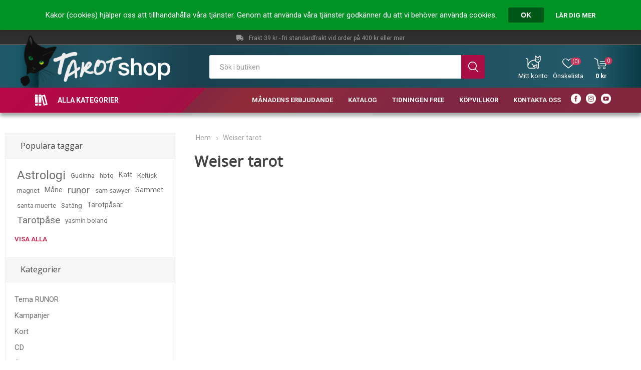

--- FILE ---
content_type: text/html; charset=utf-8
request_url: https://www.tarotshop.se/weiser-tarot
body_size: 16266
content:
<!DOCTYPE html>
<html lang="sv"  class="html-category-page">
<head>
    <title>Tarotshop - Weiser tarot</title>
    <meta http-equiv="Content-type" content="text/html;charset=UTF-8" />
    <meta name="description" content="Tarotshop &#xE4;r en webbutik som erbjuder ett brett sortiment av tarot- och orakellekar bland mycket annat, till bra priser med snabba leveranser." />
    <meta name="keywords" content="" />
    <meta name="generator" content="nopCommerce" />
    <meta name="viewport" content="width=device-width, initial-scale=1" />
    <link href="https://fonts.googleapis.com/css?family=Roboto:300,400,700&amp;subset=cyrillic-ext,greek-ext" rel="stylesheet">
    <link rel="stylesheet" type="text/css" href="https://fonts.googleapis.com/css?family=Open+Sans" />
    <link rel="stylesheet" type="text/css" href="https://fonts.googleapis.com/css?family=PT+Sans" />
    
    


    



<!-- Facebook Pixel Code -->
<script>
  !function(f,b,e,v,n,t,s)
  {if(f.fbq)return;n=f.fbq=function(){n.callMethod?
  n.callMethod.apply(n,arguments):n.queue.push(arguments)};
  if(!f._fbq)f._fbq=n;n.push=n;n.loaded=!0;n.version='2.0';
  n.queue=[];t=b.createElement(e);t.async=!0;
  t.src=v;s=b.getElementsByTagName(e)[0];
  s.parentNode.insertBefore(t,s)}(window, document,'script',
  'https://connect.facebook.net/en_US/fbevents.js');
  fbq('init', '949961462018194');
  fbq('track', 'PageView');
</script>
<noscript><img height="1" width="1" style="display:none"
  src="https://www.facebook.com/tr?id=949961462018194&ev=PageView&noscript=1"
/></noscript>
<!-- End Facebook Pixel Code -->
<script async src="/Plugins/FoxNetSoft.GoogleAnalytics4/Scripts/GoogleAnalytics4.js"></script>
<script>
window.dataLayer = window.dataLayer || [];
var GA4_productImpressions = GA4_productImpressions || [];
var GA4_productDetails = GA4_productDetails || [];
var GA4_cartproducts = GA4_cartproducts || [];
var GA4_wishlistproducts = GA4_wishlistproducts || [];
</script>
<!-- Google Tag Manager -->
<script>(function(w,d,s,l,i){w[l]=w[l]||[];w[l].push({'gtm.start':
new Date().getTime(),event:'gtm.js'});var f=d.getElementsByTagName(s)[0],
j=d.createElement(s),dl=l!='dataLayer'?'&l='+l:'';j.async=true;j.src=
'https://www.googletagmanager.com/gtm.js?id='+i+dl;f.parentNode.insertBefore(j,f);
})(window,document,'script','dataLayer','GTM-M6NT58V');</script>
<!-- End Google Tag Manager -->

    



    <link href="/SD/FontAwesome/css/all.css" rel="stylesheet" type="text/css" />
<link href="/SD/sdist.css" rel="stylesheet" type="text/css" />
<link href="/Themes/Tarotshop/Content/css/tarotshop.css?v=2" rel="stylesheet" type="text/css" />
<link href="/Themes/Tarotshop/Content/css/styles.css" rel="stylesheet" type="text/css" />
<link href="/Themes/Tarotshop/Content/css/tables.css" rel="stylesheet" type="text/css" />
<link href="/Themes/Tarotshop/Content/css/mobile.css" rel="stylesheet" type="text/css" />
<link href="/Themes/Tarotshop/Content/css/480.css" rel="stylesheet" type="text/css" />
<link href="/Themes/Tarotshop/Content/css/768.css" rel="stylesheet" type="text/css" />
<link href="/Themes/Tarotshop/Content/css/1024.css" rel="stylesheet" type="text/css" />
<link href="/Themes/Tarotshop/Content/css/1280.css" rel="stylesheet" type="text/css" />
<link href="/Themes/Tarotshop/Content/css/1600.css" rel="stylesheet" type="text/css" />
<link href="/Plugins/SevenSpikes.Core/Styles/slick-slider-1.6.0.css" rel="stylesheet" type="text/css" />
<link href="/Plugins/SevenSpikes.Core/Styles/perfect-scrollbar.min.css" rel="stylesheet" type="text/css" />
<link href="/Plugins/SevenSpikes.Nop.Plugins.AjaxFilters/Themes/Tarotshop/Content/AjaxFilters.css" rel="stylesheet" type="text/css" />
<link href="/Plugins/SevenSpikes.Nop.Plugins.InstantSearch/Themes/Tarotshop/Content/InstantSearch.css" rel="stylesheet" type="text/css" />
<link href="/Plugins/SevenSpikes.Nop.Plugins.MegaMenu/Themes/Tarotshop/Content/MegaMenu.css" rel="stylesheet" type="text/css" />
<link href="/Plugins/SevenSpikes.Nop.Plugins.AjaxCart/Themes/Tarotshop/Content/ajaxCart.css" rel="stylesheet" type="text/css" />
<link href="/Plugins/SevenSpikes.Nop.Plugins.ProductRibbons/Styles/Ribbons.common.css" rel="stylesheet" type="text/css" />
<link href="/Plugins/SevenSpikes.Nop.Plugins.ProductRibbons/Themes/Tarotshop/Content/Ribbons.css" rel="stylesheet" type="text/css" />
<link href="/Themes/Tarotshop/Content/css/theme.custom-1.css?v=0" rel="stylesheet" type="text/css" />

    <script src="/lib/jquery/jquery-3.3.1.min.js"></script>
<script src="https://wchat.freshchat.com/js/widget.js"></script>
<script src="/Plugins/SevenSpikes.Core/Scripts/iOS-12-array-reverse-fix.min.js"></script>

    
    
    <link href="https://www.tarotshop.se/blog/rss/1" rel="alternate" type="application/rss+xml" title="Tarotshop: Blog" />
    <link rel="shortcut icon" href="https://www.tarotshop.se/favicon.ico" />
    
    <!--Powered by nopCommerce - http://www.nopCommerce.com-->
</head>
	<body class="category-page-body">
        

<!-- Google Tag Manager (noscript) -->
<noscript><iframe src="https://www.googletagmanager.com/ns.html?id=GTM-M6NT58V" height="0" width="0" style="display:none;visibility:hidden"></iframe></noscript>
<!-- End Google Tag Manager (noscript) -->

<div class="ajax-loading-block-window" style="display: none">
</div>
<div id="dialog-notifications-success" title="Meddelande" style="display:none;">
</div>
<div id="dialog-notifications-error" title="Fel" style="display:none;">
</div>
<div id="dialog-notifications-warning" title="Varning" style="display:none;">
</div>
<div id="bar-notification" class="bar-notification">
    <span class="close" title="Stäng">&nbsp;</span>
</div>



<!--[if lte IE 8]>
    <div style="clear:both;height:59px;text-align:center;position:relative;">
        <a href="http://www.microsoft.com/windows/internet-explorer/default.aspx" target="_blank">
            <img src="/Themes/Tarotshop/Content/img/ie_warning.jpg" height="42" width="820" alt="You are using an outdated browser. For a faster, safer browsing experience, upgrade for free today." />
        </a>
    </div>
<![endif]-->


<div id="eu-cookie-bar-notification" class="eu-cookie-bar-notification">
    <div class="content">
        <div class="text">Kakor (cookies) hjälper oss att tillhandahålla våra tjänster. Genom att använda våra tjänster godkänner du att vi behöver använda cookies.</div>
        <div class="buttons-more">
            <button type="button" class="ok-button button-1" id="eu-cookie-ok">OK</button>
            <a class="learn-more" href="/privacy-notice">Lär dig mer</a>
        </div>
    </div>
</div>
<div class="master-wrapper-page">
    
    <div class="responsive-nav-wrapper-parent">
        <div class="responsive-nav-wrapper">
            <div class="menu-title">
                <span>Meny</span>
            </div>
            <div class="search-wrap">
                <span>Sök</span>
            </div>
            <div class="mobile-logo">
                



<a href="/" class="logo">
</a>
            </div>
            <div class="shopping-cart-link">
            </div>
            <div class="personal-button" id="header-links-opener">
                <span>Personlig meny</span>
            </div>
        </div>
    </div>
    

<div class="header">
    
    <div class="header-upper">
        <div class="header-selectors-wrapper">
            <div class="buy-info-sd"><i class="fab fa-cc-visa"></i><i class="fab fa-cc-mastercard"></i><i class="fab fa-cc-amex"></i><span></span></div>
            <div class="freight-info-sd"><i class="fas fa-truck"></i><span>Frakt 39 kr - fri standardfrakt vid order på 400 kr eller mer</span></div>
            
            
            
            
        </div>
    </div>
    <div class="header-lower">
        <div class="header-logo">
            



<a href="/" class="logo">
</a>
        </div>
        <div class="search-box store-search-box">
            <div class="close-side-menu">
                <span class="close-side-menu-text">Sök i butiken</span>
                <span class="close-side-menu-btn">Stäng</span>
            </div>
            <form method="get" id="small-search-box-form" action="/search">
    <input type="text" class="search-box-text" id="small-searchterms" autocomplete="off" name="q" placeholder="Sök i butiken" aria-label="Sök i butiken" />
    



<input type="hidden" class="instantSearchResourceElement"
       data-highlightFirstFoundElement="true"
       data-minKeywordLength="3"
       data-defaultProductSortOption="0"
       data-instantSearchUrl="/instantSearchFor"
       data-searchPageUrl="/search"
       data-searchInProductDescriptions="true"
       data-numberOfVisibleProducts="5"/>


    <input type="submit" class="button-1 search-box-button" value="Sök"/>
        
        
</form>
        </div>

        <div class="header-links-wrapper">
            

<div class="header-links">
    <ul>
        
            <li>
                <a href="/customer/info" class="ico-account opener" data-loginUrl="/login">Mitt konto</a>
                <div class="profile-menu-box ">
                    <div class="close-side-menu">
                        <span class="close-side-menu-text">Mitt konto</span>
                        <span class="close-side-menu-btn">Stäng</span>
                    </div>
                    <div class="header-form-holder">
                        <a href="/register" class="ico-register">Skapa konto</a>
                        <a href="/login" class="ico-login">Logga in</a>
                    </div>
                </div>
            </li>
        
            <li>
                <a href="/wishlist" class="ico-wishlist">
                    <span class="wishlist-label">Önskelista</span>
                    <span class="wishlist-qty">(0)</span>
                </a>
            </li>

        
    </ul>
        <div class="mobile-flyout-wrapper">
            <div class="close-side-menu">
                <span class="close-side-menu-text">Varukorg</span>
                <span class="close-side-menu-btn">Stäng</span>
            </div>
            



<div id="flyout-cart" class="flyout-cart" data-removeItemFromCartUrl="/EmporiumTheme/RemoveItemFromCart" data-flyoutCartUrl="/EmporiumTheme/FlyoutShoppingCart">
    <div id="topcartlink">
        <a href="/cart" class="ico-cart">
            <span class="cart-qty">0</span>
            <span class="cart-label">
0 kr            </span>
        </a>
    </div>
    <div class="mini-shopping-cart">
        <div class="flyout-cart-scroll-area">
                <p>Din varukorg är tom.</p>
        </div>
    </div>
</div>

<script type="text/javascript">
	$(document).ready(function() {
		// check if you support touch (iOS), otherwise it's click:
		let touchEvent = 'ontouchstart' in window ? 'touchstart' : 'click';
		$('.cart-button').on(touchEvent, function() {
			setLocation('/cart');
		 });
	});
</script>
        </div>
                
</div>

        </div>
    </div>
    <div class="header-menu-parent">
        <div class="header-menu categories-in-side-panel">
		        <div class="category-navigation-list-wrapper">
			        <span class="category-navigation-title">Alla kategorier</span>
		            <ul class="category-navigation-list sticky-flyout"></ul>
		        </div>
		    <div class="close-menu">
		    	<span class="close-menu-text">Meny</span>
		        <span class="close-menu-btn">Stäng</span>
		    </div>
            



    <ul class="mega-menu"
        data-isRtlEnabled="false"
        data-enableClickForDropDown="false">


<li class="has-sublist mega-menu-categories root-category-items">

        <a class="with-subcategories" href="/bocker">B&#xF6;cker</a>

        <div class="plus-button"></div>
        <div class="sublist-wrap">
            <ul class="sublist">
                <li class="back-button">
                    <span>Tillbaka</span>
                </li>
                
        <li class="has-sublist">
            <a href="/andlighet" title="Andlighet" class="with-subcategories"><span>Andlighet</span></a>
            <div class="plus-button"></div>
            <div class="sublist-wrap">
                <ul class="sublist">
                    <li class="back-button">
                        <span>Tillbaka</span>
                    </li>
                    
        <li>
            <a class="lastLevelCategory" href="/astrologi-divination" title="Astrologi &amp; divination"><span>Astrologi &amp; divination</span></a>
        </li>
        <li>
            <a class="lastLevelCategory" href="/mindfulness-1-1" title="Mindfulness"><span>Mindfulness</span></a>
        </li>
        <li>
            <a class="lastLevelCategory" href="/andliga-vasen" title="Andliga v&#xE4;sen"><span>Andliga v&#xE4;sen</span></a>
        </li>
        <li>
            <a class="lastLevelCategory" href="/andlig-utveckling" title="Andlig utveckling"><span>Andlig utveckling</span></a>
        </li>
        <li>
            <a class="lastLevelCategory" href="/attraktionslagen" title="Attraktionslagen"><span>Attraktionslagen</span></a>
        </li>
        <li>
            <a class="lastLevelCategory" href="/mediumskap-1" title="Mediumskap"><span>Mediumskap</span></a>
        </li>
        <li>
            <a class="lastLevelCategory" href="/andlig-varldsbild" title="Andlig v&#xE4;rldsbild"><span>Andlig v&#xE4;rldsbild</span></a>
        </li>
        <li>
            <a class="lastLevelCategory" href="/efter-doden-1" title="Efter d&#xF6;den"><span>Efter d&#xF6;den</span></a>
        </li>


                        <li>
                            <a class="view-all" href="/andlighet" title="Visa alla">
                                <span>Visa alla</span>
                            </a>
                        </li>
                </ul>
            </div>
        </li>
        <li>
            <a class="lastLevelCategory" href="/mindfulness-1" title="Mindfulness"><span>Mindfulness</span></a>
        </li>
        <li class="has-sublist">
            <a href="/halsa" title="H&#xE4;lsa" class="with-subcategories"><span>H&#xE4;lsa</span></a>
            <div class="plus-button"></div>
            <div class="sublist-wrap">
                <ul class="sublist">
                    <li class="back-button">
                        <span>Tillbaka</span>
                    </li>
                    
        <li>
            <a class="lastLevelCategory" href="/raw-food" title="Raw Food"><span>Raw Food</span></a>
        </li>
        <li>
            <a class="lastLevelCategory" href="/healing-1" title="Healing"><span>Healing</span></a>
        </li>
        <li>
            <a class="lastLevelCategory" href="/yoga" title="Yoga"><span>Yoga</span></a>
        </li>
        <li>
            <a class="lastLevelCategory" href="/kinesisk-medicin" title="Kinesisk medicin"><span>Kinesisk medicin</span></a>
        </li>
        <li>
            <a class="lastLevelCategory" href="/energimedicin" title="Energimedicin"><span>Energimedicin</span></a>
        </li>
        <li>
            <a class="lastLevelCategory" href="/somn" title="S&#xF6;mn"><span>S&#xF6;mn</span></a>
        </li>
        <li>
            <a class="lastLevelCategory" href="/naringslara" title="N&#xE4;ringsl&#xE4;ra"><span>N&#xE4;ringsl&#xE4;ra</span></a>
        </li>
        <li>
            <a class="lastLevelCategory" href="/orter" title="&#xD6;rter"><span>&#xD6;rter</span></a>
        </li>


                        <li>
                            <a class="view-all" href="/halsa" title="Visa alla">
                                <span>Visa alla</span>
                            </a>
                        </li>
                </ul>
            </div>
        </li>
        <li class="has-sublist">
            <a href="/psykologi" title="Psykologi" class="with-subcategories"><span>Psykologi</span></a>
            <div class="plus-button"></div>
            <div class="sublist-wrap">
                <ul class="sublist">
                    <li class="back-button">
                        <span>Tillbaka</span>
                    </li>
                    
        <li>
            <a class="lastLevelCategory" href="/hogkanslighet" title="H&#xF6;gk&#xE4;nslighet"><span>H&#xF6;gk&#xE4;nslighet</span></a>
        </li>
        <li>
            <a class="lastLevelCategory" href="/personlig-utveckling" title="Personlig utveckling"><span>Personlig utveckling</span></a>
        </li>
        <li>
            <a class="lastLevelCategory" href="/allman-psykologi" title="Allm&#xE4;n psykologi"><span>Allm&#xE4;n psykologi</span></a>
        </li>
        <li>
            <a class="lastLevelCategory" href="/sjalvkansla" title="Sj&#xE4;lvk&#xE4;nsla"><span>Sj&#xE4;lvk&#xE4;nsla</span></a>
        </li>


                </ul>
            </div>
        </li>
        <li class="has-sublist">
            <a href="/skonlitteratur" title="Sk&#xF6;nlitteratur" class="with-subcategories"><span>Sk&#xF6;nlitteratur</span></a>
            <div class="plus-button"></div>
            <div class="sublist-wrap">
                <ul class="sublist">
                    <li class="back-button">
                        <span>Tillbaka</span>
                    </li>
                    
        <li>
            <a class="lastLevelCategory" href="/fantasy" title="Fantasy"><span>Fantasy</span></a>
        </li>
        <li>
            <a class="lastLevelCategory" href="/erotik" title="Erotik"><span>Erotik</span></a>
        </li>


                </ul>
            </div>
        </li>
        <li class="has-sublist">
            <a href="/kreativitet" title="Kreativitet" class="with-subcategories"><span>Kreativitet</span></a>
            <div class="plus-button"></div>
            <div class="sublist-wrap">
                <ul class="sublist">
                    <li class="back-button">
                        <span>Tillbaka</span>
                    </li>
                    
        <li>
            <a class="lastLevelCategory" href="/farglaggning" title="F&#xE4;rgl&#xE4;ggning"><span>F&#xE4;rgl&#xE4;ggning</span></a>
        </li>


                </ul>
            </div>
        </li>
        <li>
            <a class="lastLevelCategory" href="/lenormand-3" title="Lenormand"><span>Lenormand</span></a>
        </li>
        <li>
            <a class="lastLevelCategory" href="/tarot-1-1-1" title="Tarot"><span>Tarot</span></a>
        </li>

            </ul>
        </div>

</li>

<li class="has-sublist mega-menu-categories root-category-items">

        <a class="with-subcategories" href="/kortlekar">Kortlekar</a>

        <div class="plus-button"></div>
        <div class="sublist-wrap">
            <ul class="sublist">
                <li class="back-button">
                    <span>Tillbaka</span>
                </li>
                
        <li>
            <a class="lastLevelCategory" href="/tarotkort" title="Tarotkort"><span>Tarotkort</span></a>
        </li>
        <li>
            <a class="lastLevelCategory" href="/orakelkort" title="Orakelkort"><span>Orakelkort</span></a>
        </li>
        <li>
            <a class="lastLevelCategory" href="/affirmation" title="Affirmationskort"><span>Affirmationskort</span></a>
        </li>
        <li>
            <a class="lastLevelCategory" href="/spelkort" title="Spelkort"><span>Spelkort</span></a>
        </li>
        <li>
            <a class="lastLevelCategory" href="/ovriga-kort" title="&#xD6;vriga kort"><span>&#xD6;vriga kort</span></a>
        </li>
        <li>
            <a class="lastLevelCategory" href="/lenormand-all" title="Lenormand"><span>Lenormand</span></a>
        </li>
        <li>
            <a class="lastLevelCategory" href="/lekar-fran-popularkultur" title="Lekar fr&#xE5;n popul&#xE4;rkultur"><span>Lekar fr&#xE5;n popul&#xE4;rkultur</span></a>
        </li>
        <li>
            <a class="lastLevelCategory" href="/svenska-lekar" title="Svenska lekar"><span>Svenska lekar</span></a>
        </li>
        <li>
            <a class="lastLevelCategory" href="/jul" title="Jul"><span>Jul</span></a>
        </li>
        <li>
            <a class="lastLevelCategory" href="/runor-3" title="Runor"><span>Runor</span></a>
        </li>
        <li>
            <a class="lastLevelCategory" href="/rea-1" title="REA"><span>REA</span></a>
        </li>
        <li>
            <a class="lastLevelCategory" href="/tarotset-bok-kort" title="Tarotset (Bok &amp; Kort)"><span>Tarotset (Bok &amp; Kort)</span></a>
        </li>
        <li>
            <a class="lastLevelCategory" href="/orakelset-bok-kort" title="Orakelset (bok &amp; kort)"><span>Orakelset (bok &amp; kort)</span></a>
        </li>
        <li>
            <a class="lastLevelCategory" href="/specialutgavor" title="Specialutg&#xE5;vor"><span>Specialutg&#xE5;vor</span></a>
        </li>

            </ul>
        </div>

</li>

<li class="has-sublist mega-menu-categories root-category-items">

        <a class="with-subcategories" href="/kalendrar">Kalendrar</a>

        <div class="plus-button"></div>
        <div class="sublist-wrap">
            <ul class="sublist">
                <li class="back-button">
                    <span>Tillbaka</span>
                </li>
                
        <li>
            <a class="lastLevelCategory" href="/kalendrar-ej-arsbundna" title="Kalendrar ej &#xE5;rsbundna"><span>Kalendrar ej &#xE5;rsbundna</span></a>
        </li>
        <li>
            <a class="lastLevelCategory" href="/kalendrar-2025" title="Kalendrar 2025"><span>Kalendrar 2025</span></a>
        </li>
        <li>
            <a class="lastLevelCategory" href="/kalendrar-2026" title="Kalendrar 2026"><span>Kalendrar 2026</span></a>
        </li>

            </ul>
        </div>

</li>

<li class=" mega-menu-categories root-category-items">

        <a class="" href="/smycken">Smycken</a>


</li>

<li class="has-sublist mega-menu-categories root-category-items">

        <a class="with-subcategories" href="/kristaller">Kristaller</a>

        <div class="plus-button"></div>
        <div class="sublist-wrap">
            <ul class="sublist">
                <li class="back-button">
                    <span>Tillbaka</span>
                </li>
                
        <li>
            <a class="lastLevelCategory" href="/astrokristaller" title="Astrokristaller"><span>Astrokristaller</span></a>
        </li>
        <li>
            <a class="lastLevelCategory" href="/kristallrunor" title="Kristallrunor"><span>Kristallrunor</span></a>
        </li>
        <li>
            <a class="lastLevelCategory" href="/kraftpasar" title="Kraftp&#xE5;sar"><span>Kraftp&#xE5;sar</span></a>
        </li>
        <li>
            <a class="lastLevelCategory" href="/kristallhjartan" title="Kristallhj&#xE4;rtan"><span>Kristallhj&#xE4;rtan</span></a>
        </li>
        <li>
            <a class="lastLevelCategory" href="/trumlade-stenar" title="Trumlade stenar"><span>Trumlade stenar</span></a>
        </li>
        <li>
            <a class="lastLevelCategory" href="/kristallsmycken" title="Kristallsmycken"><span>Kristallsmycken</span></a>
        </li>

            </ul>
        </div>

</li>

<li class="has-sublist mega-menu-categories root-category-items">

        <a class="with-subcategories" href="/redskap-2">Redskap</a>

        <div class="plus-button"></div>
        <div class="sublist-wrap">
            <ul class="sublist">
                <li class="back-button">
                    <span>Tillbaka</span>
                </li>
                
        <li>
            <a class="lastLevelCategory" href="/pasar-for-kort-och-stenar" title="P&#xE5;sar f&#xF6;r kort och stenar"><span>P&#xE5;sar f&#xF6;r kort och stenar</span></a>
        </li>
        <li>
            <a class="lastLevelCategory" href="/dromfangare-1" title="Dr&#xF6;mf&#xE5;ngare"><span>Dr&#xF6;mf&#xE5;ngare</span></a>
        </li>
        <li>
            <a class="lastLevelCategory" href="/pendlar" title="Pendlar"><span>Pendlar</span></a>
        </li>
        <li>
            <a class="lastLevelCategory" href="/vindspel-1" title="Vindspel"><span>Vindspel</span></a>
        </li>
        <li>
            <a class="lastLevelCategory" href="/ovrigt-2" title="&#xD6;vrigt"><span>&#xD6;vrigt</span></a>
        </li>
        <li>
            <a class="lastLevelCategory" href="/magneter" title="Magneter"><span>Magneter</span></a>
        </li>
        <li>
            <a class="lastLevelCategory" href="/tillbehor-for-tarot" title="Redskap f&#xF6;r tarot"><span>Redskap f&#xF6;r tarot</span></a>
        </li>
        <li>
            <a class="lastLevelCategory" href="/sparedskap" title="Redskap f&#xF6;r sp&#xE5;dom"><span>Redskap f&#xF6;r sp&#xE5;dom</span></a>
        </li>
        <li>
            <a class="lastLevelCategory" href="/skrivbocker" title="Skrivb&#xF6;cker- och redskap"><span>Skrivb&#xF6;cker- och redskap</span></a>
        </li>

            </ul>
        </div>

</li>

<li class="has-sublist mega-menu-categories root-category-items">

        <a class="with-subcategories" href="/posters">Posters</a>

        <div class="plus-button"></div>
        <div class="sublist-wrap">
            <ul class="sublist">
                <li class="back-button">
                    <span>Tillbaka</span>
                </li>
                
        <li>
            <a class="lastLevelCategory" href="/mankartor" title="M&#xE5;nkartor"><span>M&#xE5;nkartor</span></a>
        </li>

            </ul>
        </div>

</li>


<li class=" ">

    <a href="/manadens-erbjudande" class="" title="M&#xE5;nadens erbjudande" ><span> M&#xE5;nadens erbjudande</span></a>

</li>




<li class=" ">

    <a href="/tarotshop-katalog" class="" title="Katalog" ><span> Katalog</span></a>

</li>




<li class=" ">

    <a href="/tidningen-free-1" class="" title="Tidningen Free" ><span> Tidningen Free</span></a>

</li>




<li class=" ">

    <a href="/kopvillkor" class="" title="K&#xF6;pvillkor" ><span> K&#xF6;pvillkor</span></a>

</li>




<li class=" ">

    <a href="/contactus" class="" title="Kontakta oss" ><span> Kontakta oss</span></a>

</li>




<li class=" ">

    <a href="https://sv-se.facebook.com/tarotshopsverige/" class="" title="Facebook"  target="_blank" ><span> Facebook</span></a>

</li>




<li class=" ">

    <a href="https://www.instagram.com/tarotshop.se/" class="" title="Instagram"  target="_blank" ><span> Instagram</span></a>

</li>




<li class=" ">

    <a href="https://www.youtube.com/channel/UCsFwk11sWGH00MCxNNs6CzA" class="" title="YouTube"  target="_blank" ><span> YouTube</span></a>

</li>


        
    </ul>
    <ul class="mega-menu-responsive">
        <li class="all-categories">
            <a class="labelfornextplusbutton" href="#">Alla kategorier</a>
            <div class="plus-button"></div>
            <div class="sublist-wrap">
                <ul class="sublist">
                    <li class="back-button">
                        <span>Tillbaka</span>
                    </li>


<li class="has-sublist mega-menu-categories root-category-items">

        <a class="with-subcategories" href="/bocker">B&#xF6;cker</a>

        <div class="plus-button"></div>
        <div class="sublist-wrap">
            <ul class="sublist">
                <li class="back-button">
                    <span>Tillbaka</span>
                </li>
                
        <li class="has-sublist">
            <a href="/andlighet" title="Andlighet" class="with-subcategories"><span>Andlighet</span></a>
            <div class="plus-button"></div>
            <div class="sublist-wrap">
                <ul class="sublist">
                    <li class="back-button">
                        <span>Tillbaka</span>
                    </li>
                    
        <li>
            <a class="lastLevelCategory" href="/astrologi-divination" title="Astrologi &amp; divination"><span>Astrologi &amp; divination</span></a>
        </li>
        <li>
            <a class="lastLevelCategory" href="/mindfulness-1-1" title="Mindfulness"><span>Mindfulness</span></a>
        </li>
        <li>
            <a class="lastLevelCategory" href="/andliga-vasen" title="Andliga v&#xE4;sen"><span>Andliga v&#xE4;sen</span></a>
        </li>
        <li>
            <a class="lastLevelCategory" href="/andlig-utveckling" title="Andlig utveckling"><span>Andlig utveckling</span></a>
        </li>
        <li>
            <a class="lastLevelCategory" href="/attraktionslagen" title="Attraktionslagen"><span>Attraktionslagen</span></a>
        </li>
        <li>
            <a class="lastLevelCategory" href="/mediumskap-1" title="Mediumskap"><span>Mediumskap</span></a>
        </li>
        <li>
            <a class="lastLevelCategory" href="/andlig-varldsbild" title="Andlig v&#xE4;rldsbild"><span>Andlig v&#xE4;rldsbild</span></a>
        </li>
        <li>
            <a class="lastLevelCategory" href="/efter-doden-1" title="Efter d&#xF6;den"><span>Efter d&#xF6;den</span></a>
        </li>


                        <li>
                            <a class="view-all" href="/andlighet" title="Visa alla">
                                <span>Visa alla</span>
                            </a>
                        </li>
                </ul>
            </div>
        </li>
        <li>
            <a class="lastLevelCategory" href="/mindfulness-1" title="Mindfulness"><span>Mindfulness</span></a>
        </li>
        <li class="has-sublist">
            <a href="/halsa" title="H&#xE4;lsa" class="with-subcategories"><span>H&#xE4;lsa</span></a>
            <div class="plus-button"></div>
            <div class="sublist-wrap">
                <ul class="sublist">
                    <li class="back-button">
                        <span>Tillbaka</span>
                    </li>
                    
        <li>
            <a class="lastLevelCategory" href="/raw-food" title="Raw Food"><span>Raw Food</span></a>
        </li>
        <li>
            <a class="lastLevelCategory" href="/healing-1" title="Healing"><span>Healing</span></a>
        </li>
        <li>
            <a class="lastLevelCategory" href="/yoga" title="Yoga"><span>Yoga</span></a>
        </li>
        <li>
            <a class="lastLevelCategory" href="/kinesisk-medicin" title="Kinesisk medicin"><span>Kinesisk medicin</span></a>
        </li>
        <li>
            <a class="lastLevelCategory" href="/energimedicin" title="Energimedicin"><span>Energimedicin</span></a>
        </li>
        <li>
            <a class="lastLevelCategory" href="/somn" title="S&#xF6;mn"><span>S&#xF6;mn</span></a>
        </li>
        <li>
            <a class="lastLevelCategory" href="/naringslara" title="N&#xE4;ringsl&#xE4;ra"><span>N&#xE4;ringsl&#xE4;ra</span></a>
        </li>
        <li>
            <a class="lastLevelCategory" href="/orter" title="&#xD6;rter"><span>&#xD6;rter</span></a>
        </li>


                        <li>
                            <a class="view-all" href="/halsa" title="Visa alla">
                                <span>Visa alla</span>
                            </a>
                        </li>
                </ul>
            </div>
        </li>
        <li class="has-sublist">
            <a href="/psykologi" title="Psykologi" class="with-subcategories"><span>Psykologi</span></a>
            <div class="plus-button"></div>
            <div class="sublist-wrap">
                <ul class="sublist">
                    <li class="back-button">
                        <span>Tillbaka</span>
                    </li>
                    
        <li>
            <a class="lastLevelCategory" href="/hogkanslighet" title="H&#xF6;gk&#xE4;nslighet"><span>H&#xF6;gk&#xE4;nslighet</span></a>
        </li>
        <li>
            <a class="lastLevelCategory" href="/personlig-utveckling" title="Personlig utveckling"><span>Personlig utveckling</span></a>
        </li>
        <li>
            <a class="lastLevelCategory" href="/allman-psykologi" title="Allm&#xE4;n psykologi"><span>Allm&#xE4;n psykologi</span></a>
        </li>
        <li>
            <a class="lastLevelCategory" href="/sjalvkansla" title="Sj&#xE4;lvk&#xE4;nsla"><span>Sj&#xE4;lvk&#xE4;nsla</span></a>
        </li>


                </ul>
            </div>
        </li>
        <li class="has-sublist">
            <a href="/skonlitteratur" title="Sk&#xF6;nlitteratur" class="with-subcategories"><span>Sk&#xF6;nlitteratur</span></a>
            <div class="plus-button"></div>
            <div class="sublist-wrap">
                <ul class="sublist">
                    <li class="back-button">
                        <span>Tillbaka</span>
                    </li>
                    
        <li>
            <a class="lastLevelCategory" href="/fantasy" title="Fantasy"><span>Fantasy</span></a>
        </li>
        <li>
            <a class="lastLevelCategory" href="/erotik" title="Erotik"><span>Erotik</span></a>
        </li>


                </ul>
            </div>
        </li>
        <li class="has-sublist">
            <a href="/kreativitet" title="Kreativitet" class="with-subcategories"><span>Kreativitet</span></a>
            <div class="plus-button"></div>
            <div class="sublist-wrap">
                <ul class="sublist">
                    <li class="back-button">
                        <span>Tillbaka</span>
                    </li>
                    
        <li>
            <a class="lastLevelCategory" href="/farglaggning" title="F&#xE4;rgl&#xE4;ggning"><span>F&#xE4;rgl&#xE4;ggning</span></a>
        </li>


                </ul>
            </div>
        </li>
        <li>
            <a class="lastLevelCategory" href="/lenormand-3" title="Lenormand"><span>Lenormand</span></a>
        </li>
        <li>
            <a class="lastLevelCategory" href="/tarot-1-1-1" title="Tarot"><span>Tarot</span></a>
        </li>

            </ul>
        </div>

</li>

<li class="has-sublist mega-menu-categories root-category-items">

        <a class="with-subcategories" href="/kortlekar">Kortlekar</a>

        <div class="plus-button"></div>
        <div class="sublist-wrap">
            <ul class="sublist">
                <li class="back-button">
                    <span>Tillbaka</span>
                </li>
                
        <li>
            <a class="lastLevelCategory" href="/tarotkort" title="Tarotkort"><span>Tarotkort</span></a>
        </li>
        <li>
            <a class="lastLevelCategory" href="/orakelkort" title="Orakelkort"><span>Orakelkort</span></a>
        </li>
        <li>
            <a class="lastLevelCategory" href="/affirmation" title="Affirmationskort"><span>Affirmationskort</span></a>
        </li>
        <li>
            <a class="lastLevelCategory" href="/spelkort" title="Spelkort"><span>Spelkort</span></a>
        </li>
        <li>
            <a class="lastLevelCategory" href="/ovriga-kort" title="&#xD6;vriga kort"><span>&#xD6;vriga kort</span></a>
        </li>
        <li>
            <a class="lastLevelCategory" href="/lenormand-all" title="Lenormand"><span>Lenormand</span></a>
        </li>
        <li>
            <a class="lastLevelCategory" href="/lekar-fran-popularkultur" title="Lekar fr&#xE5;n popul&#xE4;rkultur"><span>Lekar fr&#xE5;n popul&#xE4;rkultur</span></a>
        </li>
        <li>
            <a class="lastLevelCategory" href="/svenska-lekar" title="Svenska lekar"><span>Svenska lekar</span></a>
        </li>
        <li>
            <a class="lastLevelCategory" href="/jul" title="Jul"><span>Jul</span></a>
        </li>
        <li>
            <a class="lastLevelCategory" href="/runor-3" title="Runor"><span>Runor</span></a>
        </li>
        <li>
            <a class="lastLevelCategory" href="/rea-1" title="REA"><span>REA</span></a>
        </li>
        <li>
            <a class="lastLevelCategory" href="/tarotset-bok-kort" title="Tarotset (Bok &amp; Kort)"><span>Tarotset (Bok &amp; Kort)</span></a>
        </li>
        <li>
            <a class="lastLevelCategory" href="/orakelset-bok-kort" title="Orakelset (bok &amp; kort)"><span>Orakelset (bok &amp; kort)</span></a>
        </li>
        <li>
            <a class="lastLevelCategory" href="/specialutgavor" title="Specialutg&#xE5;vor"><span>Specialutg&#xE5;vor</span></a>
        </li>

            </ul>
        </div>

</li>

<li class="has-sublist mega-menu-categories root-category-items">

        <a class="with-subcategories" href="/kalendrar">Kalendrar</a>

        <div class="plus-button"></div>
        <div class="sublist-wrap">
            <ul class="sublist">
                <li class="back-button">
                    <span>Tillbaka</span>
                </li>
                
        <li>
            <a class="lastLevelCategory" href="/kalendrar-ej-arsbundna" title="Kalendrar ej &#xE5;rsbundna"><span>Kalendrar ej &#xE5;rsbundna</span></a>
        </li>
        <li>
            <a class="lastLevelCategory" href="/kalendrar-2025" title="Kalendrar 2025"><span>Kalendrar 2025</span></a>
        </li>
        <li>
            <a class="lastLevelCategory" href="/kalendrar-2026" title="Kalendrar 2026"><span>Kalendrar 2026</span></a>
        </li>

            </ul>
        </div>

</li>

<li class=" mega-menu-categories root-category-items">

        <a class="" href="/smycken">Smycken</a>


</li>

<li class="has-sublist mega-menu-categories root-category-items">

        <a class="with-subcategories" href="/kristaller">Kristaller</a>

        <div class="plus-button"></div>
        <div class="sublist-wrap">
            <ul class="sublist">
                <li class="back-button">
                    <span>Tillbaka</span>
                </li>
                
        <li>
            <a class="lastLevelCategory" href="/astrokristaller" title="Astrokristaller"><span>Astrokristaller</span></a>
        </li>
        <li>
            <a class="lastLevelCategory" href="/kristallrunor" title="Kristallrunor"><span>Kristallrunor</span></a>
        </li>
        <li>
            <a class="lastLevelCategory" href="/kraftpasar" title="Kraftp&#xE5;sar"><span>Kraftp&#xE5;sar</span></a>
        </li>
        <li>
            <a class="lastLevelCategory" href="/kristallhjartan" title="Kristallhj&#xE4;rtan"><span>Kristallhj&#xE4;rtan</span></a>
        </li>
        <li>
            <a class="lastLevelCategory" href="/trumlade-stenar" title="Trumlade stenar"><span>Trumlade stenar</span></a>
        </li>
        <li>
            <a class="lastLevelCategory" href="/kristallsmycken" title="Kristallsmycken"><span>Kristallsmycken</span></a>
        </li>

            </ul>
        </div>

</li>

<li class="has-sublist mega-menu-categories root-category-items">

        <a class="with-subcategories" href="/redskap-2">Redskap</a>

        <div class="plus-button"></div>
        <div class="sublist-wrap">
            <ul class="sublist">
                <li class="back-button">
                    <span>Tillbaka</span>
                </li>
                
        <li>
            <a class="lastLevelCategory" href="/pasar-for-kort-och-stenar" title="P&#xE5;sar f&#xF6;r kort och stenar"><span>P&#xE5;sar f&#xF6;r kort och stenar</span></a>
        </li>
        <li>
            <a class="lastLevelCategory" href="/dromfangare-1" title="Dr&#xF6;mf&#xE5;ngare"><span>Dr&#xF6;mf&#xE5;ngare</span></a>
        </li>
        <li>
            <a class="lastLevelCategory" href="/pendlar" title="Pendlar"><span>Pendlar</span></a>
        </li>
        <li>
            <a class="lastLevelCategory" href="/vindspel-1" title="Vindspel"><span>Vindspel</span></a>
        </li>
        <li>
            <a class="lastLevelCategory" href="/ovrigt-2" title="&#xD6;vrigt"><span>&#xD6;vrigt</span></a>
        </li>
        <li>
            <a class="lastLevelCategory" href="/magneter" title="Magneter"><span>Magneter</span></a>
        </li>
        <li>
            <a class="lastLevelCategory" href="/tillbehor-for-tarot" title="Redskap f&#xF6;r tarot"><span>Redskap f&#xF6;r tarot</span></a>
        </li>
        <li>
            <a class="lastLevelCategory" href="/sparedskap" title="Redskap f&#xF6;r sp&#xE5;dom"><span>Redskap f&#xF6;r sp&#xE5;dom</span></a>
        </li>
        <li>
            <a class="lastLevelCategory" href="/skrivbocker" title="Skrivb&#xF6;cker- och redskap"><span>Skrivb&#xF6;cker- och redskap</span></a>
        </li>

            </ul>
        </div>

</li>

<li class="has-sublist mega-menu-categories root-category-items">

        <a class="with-subcategories" href="/posters">Posters</a>

        <div class="plus-button"></div>
        <div class="sublist-wrap">
            <ul class="sublist">
                <li class="back-button">
                    <span>Tillbaka</span>
                </li>
                
        <li>
            <a class="lastLevelCategory" href="/mankartor" title="M&#xE5;nkartor"><span>M&#xE5;nkartor</span></a>
        </li>

            </ul>
        </div>

</li>                </ul>
            </div>
        </li>



<li class=" ">

    <a href="/manadens-erbjudande" class="" title="M&#xE5;nadens erbjudande" ><span> M&#xE5;nadens erbjudande</span></a>

</li>




<li class=" ">

    <a href="/tarotshop-katalog" class="" title="Katalog" ><span> Katalog</span></a>

</li>




<li class=" ">

    <a href="/tidningen-free-1" class="" title="Tidningen Free" ><span> Tidningen Free</span></a>

</li>




<li class=" ">

    <a href="/kopvillkor" class="" title="K&#xF6;pvillkor" ><span> K&#xF6;pvillkor</span></a>

</li>




<li class=" ">

    <a href="/contactus" class="" title="Kontakta oss" ><span> Kontakta oss</span></a>

</li>




<li class=" ">

    <a href="https://sv-se.facebook.com/tarotshopsverige/" class="" title="Facebook"  target="_blank" ><span> Facebook</span></a>

</li>




<li class=" ">

    <a href="https://www.instagram.com/tarotshop.se/" class="" title="Instagram"  target="_blank" ><span> Instagram</span></a>

</li>




<li class=" ">

    <a href="https://www.youtube.com/channel/UCsFwk11sWGH00MCxNNs6CzA" class="" title="YouTube"  target="_blank" ><span> YouTube</span></a>

</li>


        
    </ul>

		    <div class="mobile-menu-items"></div>
        </div>
    </div>
    
</div>
    
    <div class="overlayOffCanvas"></div>
    <div class="master-wrapper-content">
        




<div class="ajaxCartInfo" data-getAjaxCartButtonUrl="/NopAjaxCart/GetAjaxCartButtonsAjax"
     data-productPageAddToCartButtonSelector=".add-to-cart-button"
     data-productBoxAddToCartButtonSelector=".product-box-add-to-cart-button"
     data-productBoxProductItemElementSelector=".product-item"
     data-enableOnProductPage="True"
     data-enableOnCatalogPages="True"
     data-miniShoppingCartQuatityFormattingResource="({0})"
     data-miniWishlistQuatityFormattingResource="({0})"
     data-addToWishlistButtonSelector=".add-to-wishlist-button">
</div>

<input id="addProductVariantToCartUrl" name="addProductVariantToCartUrl" type="hidden" value="/AddProductFromProductDetailsPageToCartAjax" />
<input id="addProductToCartUrl" name="addProductToCartUrl" type="hidden" value="/AddProductToCartAjax" />
<input id="miniShoppingCartUrl" name="miniShoppingCartUrl" type="hidden" value="/MiniShoppingCart" />
<input id="flyoutShoppingCartUrl" name="flyoutShoppingCartUrl" type="hidden" value="/NopAjaxCartFlyoutShoppingCart" />
<input id="checkProductAttributesUrl" name="checkProductAttributesUrl" type="hidden" value="/CheckIfProductOrItsAssociatedProductsHasAttributes" />
<input id="getMiniProductDetailsViewUrl" name="getMiniProductDetailsViewUrl" type="hidden" value="/GetMiniProductDetailsView" />
<input id="flyoutShoppingCartPanelSelector" name="flyoutShoppingCartPanelSelector" type="hidden" value="#flyout-cart" />
<input id="shoppingCartMenuLinkSelector" name="shoppingCartMenuLinkSelector" type="hidden" value=".cart-qty" />
<input id="wishlistMenuLinkSelector" name="wishlistMenuLinkSelector" type="hidden" value="span.wishlist-qty" />






<div id="product-ribbon-info" data-productid="0"
     data-productboxselector=".product-item, .item-holder"
     data-productboxpicturecontainerselector=".picture, .item-picture"
     data-productpagepicturesparentcontainerselector=".product-essential"
     data-productpagebugpicturecontainerselector=".picture"
     data-retrieveproductribbonsurl="/RetrieveProductRibbons">
</div>
        <div class="master-column-wrapper">
            


    <div class="center-2">
        
	

<div class="page category-page">
        <div class="breadcrumb">
            <ul itemscope itemtype="http://schema.org/BreadcrumbList">
                <li>
                    <a href="/" title="Hem">Hem</a>
                    <span class="delimiter">/</span>
                </li>
                                    <li itemprop="itemListElement" itemscope itemtype="http://schema.org/ListItem">
                            <strong class="current-item" itemprop="name">Weiser tarot</strong>
                            <span itemprop="item" itemscope itemtype="http://schema.org/Thing">
                                <link itemprop="url" href="/weiser-tarot" />
                            </span>
                        <meta itemprop="position" content="1" />
                    </li>
            </ul>
        </div>
    <div class="page-title">
        <h1>Weiser tarot</h1>
    </div>
    <div class="page-body">
        
        
        
        
        
        <div class="product-filters">
                    </div>
        

                        <div class="returned-products-marker"></div>
        
    </div>
</div>

	
    </div>
    <div class="side-2">
    <div class="block block-popular-tags">
        <div class="title">
            <strong>Populära taggar</strong>
        </div>
        <div class="listbox">
            <div class="tags">
                <ul>
                        <li><a href="/astrologi-2" style="font-size:150%;">Astrologi</a></li>
                        <li><a href="/gudinna" style="font-size:85%;">Gudinna</a></li>
                        <li><a href="/hbtq" style="font-size:85%;">hbtq</a></li>
                        <li><a href="/katt" style="font-size:90%;">Katt</a></li>
                        <li><a href="/keltisk" style="font-size:85%;">Keltisk</a></li>
                        <li><a href="/magnet" style="font-size:85%;">magnet</a></li>
                        <li><a href="/mane" style="font-size:90%;">M&#xE5;ne</a></li>
                        <li><a href="/runor-2" style="font-size:120%;">runor</a></li>
                        <li><a href="/sam-sawyer" style="font-size:85%;">sam sawyer</a></li>
                        <li><a href="/sammet" style="font-size:90%;">Sammet</a></li>
                        <li><a href="/santa-muerte" style="font-size:85%;">santa muerte</a></li>
                        <li><a href="/satang" style="font-size:85%;">Sat&#xE4;ng</a></li>
                        <li><a href="/tarotpasar" style="font-size:90%;">Tarotp&#xE5;sar</a></li>
                        <li><a href="/tarotpase" style="font-size:120%;">Tarotp&#xE5;se</a></li>
                        <li><a href="/yasmin-boland" style="font-size:85%;">yasmin boland</a></li>
                </ul>
            </div>
                <div class="view-all">
                    <a href="/producttag/all">Visa alla</a>
                </div>
        </div>
    </div>



<div class="nopAjaxFilters7Spikes"
     data-categoryid="122"
     data-manufacturerid="0"
     data-vendorid="0"
     data-isonsearchpage="False"
     data-searchkeyword=""
     data-searchcategoryid="0"
     data-searchmanufacturerid="0"
     data-searchvendorid="0"
     data-searchpricefrom=""
     data-searchpriceto=""
     data-searchincludesubcategories="False"
     data-searchinproductdescriptions="False"
     data-searchadvancedsearch="False"
     data-getfilteredproductsurl="/getFilteredProducts"
     data-productslistpanelselector=".product-list"
     data-productsgridpanelselector=".product-grid"
     data-pagerpanelselector=".pager"
     data-pagerpanelintegrationselector=".product-grid, .product-list"
     data-sortoptionsdropdownselector="#products-orderby"
     data-viewoptionsdropdownselector=".viewmode-icon, #products-viewmode"
     data-productspagesizedropdownselector="#products-pagesize"
     data-filtersuimode="usecheckboxes"
     data-defaultviewmode="grid"
     data-enableinfinitescroll="True"
     data-infinitescrollloadertext="Laddar fler produkter ..."
     data-scrolltoelement="False"
     data-scrolltoelementselector=".product-selectors"
     data-showselectedfilterspanel="False"
     data-numberofreturnedproductsselector="false"
     data-selectedOptionsTargetSelector=".nopAjaxFilters7Spikes .filtersPanel:first"
     data-selectedOptionsTargetAction="prependTo"
     data-isRTL="false"
     data-closeFiltersPanelAfterFiltrationInMobile="true">

        <div class="close-side-menu">
            <span class="close-side-menu-text">Filter</span>
            <span class="close-side-menu-btn">Close</span>
        </div>
        <div class="filtersPanel">
            <div class="filtersTitlePanel">
                <a class="clearFilterOptionsAll">Rensa alla</a>
            </div>
            
            
            
            
            
            
            
        </div>
        <div class="block filter-block selected-options" style="display: none;">
            <div class="title">
                <a class="toggleControl">Valda alternativ</a>
            </div>
            <div class="filtersTitlePanel">
                <a class="clearFilterOptionsAll">Rensa alla</a>
            </div>
            <div class="filtersGroupPanel">
                <ul class="selected-options-list"></ul>
            </div>
        </div>
        <div class="number-of-returned-products sample-element" style="display: none;">
            <span class="showing-text">Visar</span>
            <span class="productsPerPage"></span>
            <span class="of-text">av</span>
            <span class="allProductsReturned"></span>
            <span class="results-text">resultat</span>
        </div>
        <div class="returned-products-filters-panel" style="display: none;">
            <span class="allProductsReturned"></span>
        </div>
</div>

<input id="availableSortOptionsJson" name="availableSortOptionsJson" type="hidden" value="[{&quot;Disabled&quot;:false,&quot;Group&quot;:null,&quot;Selected&quot;:true,&quot;Text&quot;:&quot;Tillagd datum&quot;,&quot;Value&quot;:&quot;15&quot;},{&quot;Disabled&quot;:false,&quot;Group&quot;:null,&quot;Selected&quot;:false,&quot;Text&quot;:&quot;B&#xE4;sta tr&#xE4;ff&quot;,&quot;Value&quot;:&quot;0&quot;},{&quot;Disabled&quot;:false,&quot;Group&quot;:null,&quot;Selected&quot;:false,&quot;Text&quot;:&quot;Namn: A till &#xD6;&quot;,&quot;Value&quot;:&quot;5&quot;},{&quot;Disabled&quot;:false,&quot;Group&quot;:null,&quot;Selected&quot;:false,&quot;Text&quot;:&quot;Namn: &#xD6; till A&quot;,&quot;Value&quot;:&quot;6&quot;},{&quot;Disabled&quot;:false,&quot;Group&quot;:null,&quot;Selected&quot;:false,&quot;Text&quot;:&quot;Pris: L&#xE5;gt till H&#xF6;gt&quot;,&quot;Value&quot;:&quot;10&quot;},{&quot;Disabled&quot;:false,&quot;Group&quot;:null,&quot;Selected&quot;:false,&quot;Text&quot;:&quot;Pris: H&#xF6;gt till L&#xE5;gt&quot;,&quot;Value&quot;:&quot;11&quot;}]" />
<input id="availableViewModesJson" name="availableViewModesJson" type="hidden" value="[{&quot;Disabled&quot;:false,&quot;Group&quot;:null,&quot;Selected&quot;:true,&quot;Text&quot;:&quot;Rutn&#xE4;t&quot;,&quot;Value&quot;:&quot;grid&quot;},{&quot;Disabled&quot;:false,&quot;Group&quot;:null,&quot;Selected&quot;:false,&quot;Text&quot;:&quot;Lista&quot;,&quot;Value&quot;:&quot;list&quot;}]" />
<input id="availablePageSizesJson" name="availablePageSizesJson" type="hidden" value="[{&quot;Disabled&quot;:false,&quot;Group&quot;:null,&quot;Selected&quot;:true,&quot;Text&quot;:&quot;30&quot;,&quot;Value&quot;:&quot;30&quot;},{&quot;Disabled&quot;:false,&quot;Group&quot;:null,&quot;Selected&quot;:false,&quot;Text&quot;:&quot;60&quot;,&quot;Value&quot;:&quot;60&quot;}]" />            <div class="block-wrapper">
                    <div class="block block-category-navigation">
        <div class="title">
            <strong>Kategorier</strong>
        </div>
        <div class="listbox">
            <ul class="list">

<li class="inactive">
    <a href="/runor">Tema RUNOR
    </a>
</li>

<li class="inactive">
    <a href="/kampanjer">Kampanjer
    </a>
</li>

<li class="inactive">
    <a href="/kort">Kort
    </a>
</li>

<li class="inactive">
    <a href="/cd">CD
    </a>
</li>

<li class="inactive">
    <a href="/ovrigt-1">&#xD6;vrigt
    </a>
</li>

<li class="inactive">
    <a href="/tema-kim-krans">Tema Kim Krans
    </a>
</li>

<li class="inactive">
    <a href="/nyheter">Nyheter
    </a>
</li>

<li class="active last">
    <a href="/weiser-tarot">Weiser tarot
    </a>
</li>

<li class="inactive">
    <a href="/tema-astrologi">Tema ASTROLOGI
    </a>
</li>

<li class="inactive">
    <a href="/astral-tarot-tema">TEMA Astral Tarot
    </a>
</li>

<li class="inactive">
    <a href="/bocker">B&#xF6;cker
    </a>
</li>

<li class="inactive">
    <a href="/kortlekar">Kortlekar
    </a>
</li>

<li class="inactive">
    <a href="/kalendrar">Kalendrar
    </a>
</li>

<li class="inactive">
    <a href="/kristaller">Kristaller
    </a>
</li>

<li class="inactive">
    <a href="/smycken">Smycken
    </a>
</li>

<li class="inactive">
    <a href="/redskap-2">Redskap
    </a>
</li>

<li class="inactive">
    <a href="/posters">Posters
    </a>
</li>
            </ul>
        </div>
    </div>

                
                
                
                
                
            </div>
    </div>

        </div>
        
    </div>
    

<div class="footer">
    <div class="footer-wrapper">
        
        <div class="footer-upper">
            <div class="footer-logo">
                <img src="/Themes/Tarotshop/Content/img/shop/tarotshop-logo-2.png" alt="footer_logo" />
                <i class="fas fa-moon-stars"></i>
                <i class="fas fa-cat footer-logo-cat"></i>
            </div>


            <div class="footer-upper-sdist">
                <div class="footer-quickinfo">
                    <span class="footer-quickinfo-label"><i class="far fa-truck"></i></span>
                    <span class="footer-quickinfo-text">Frakt 39 kr - Fri frakt vid 400 kr</span><i class="fas fa-check"></i>
                </div>
                <div class="footer-quickinfo">
                    <span class="footer-quickinfo-label"><i class="far fa-lock-alt"></i></span>
                    <span class="footer-quickinfo-text">Trygg och säker e-handel</span><i class="fas fa-check"></i>
                </div>
                <div class="footer-quickinfo">
                    <span class="footer-quickinfo-label"><i class="far fa-phone"></i></span>
                    <span class="footer-quickinfo-text">Magisk kundtjänst</span><i class="fas fa-check"></i>
                </div>
                <div class="footer-quickinfo">
                    <span class="footer-quickinfo-label"><i class="far fa-magic"></i></span>
                    <span class="footer-quickinfo-text">Över 1500 kortlekar i lager!</span><i class="fas fa-check"></i>
                </div>
            </div>
            <div class="newsletter">
    <div class="title">
        <strong>Nyhetsbrev</strong>
    </div>
    <div class="newsletter-subscribe" id="newsletter-subscribe-block">
        <div class="newsletter-email">
            <input id="newsletter-email" class="newsletter-subscribe-text" placeholder="Ange din epost här..." aria-label="Prenumerera på vårt nyhetsbrev" type="email" name="NewsletterEmail" value="" />
            <input type="button" value="Skicka" id="newsletter-subscribe-button" class="button-1 newsletter-subscribe-button"/>
                <div class="options">
                    <span class="subscribe">
                        <input id="newsletter_subscribe" type="radio" value="newsletter_subscribe" name="newsletter_block" checked="checked"/>
                        <label for="newsletter_subscribe">Prenumerera</label>
                    </span>
                    <span class="unsubscribe">
                        <input id="newsletter_unsubscribe" type="radio" value="newsletter_unsubscribe" name="newsletter_block"/>
                        <label for="newsletter_unsubscribe">Avprenumerera</label>
                    </span>
                </div>
        </div>
        <div class="newsletter-validation">
            <span id="subscribe-loading-progress" style="display: none;" class="please-wait">Vänta...</span>
            <span class="field-validation-valid" data-valmsg-for="NewsletterEmail" data-valmsg-replace="true"></span>
        </div>
    </div>
    <div class="newsletter-result" id="newsletter-result-block"></div>
    
</div>
        </div>
        <div class="footer-middle">
            <div class="footer-block">
                <div class="title">
                    <strong>Information</strong>
                </div>
                <ul class="list">
                    
                    <li><a href="/kopvillkor">Köpvillkor</a></li>
                    
                        <li><a href="/contactus">Kontakta oss</a></li>
                                                                                                                                                <li><a href="/privacy-notice">Personuppgifter</a></li>
                        <li><a href="/conditions-of-use">Anv&#xE4;ndarvillkor</a></li>
                </ul>
            </div>
            <div class="footer-block footer-customer-service">
                <div class="title">
                    <strong>Kundtjänst</strong>
                    <i class="far fa-question-circle"></i>
                </div>
                <ul class="list">

                    <p class="footer-contactus">Kontakta oss när du behöver hjälp!</p>
                    <p>
                        <span class="footer-text-header">Öppettider:</span><br />
                        Helgfri måndag-fredag<br />
                        09:00-16.00<br /><br />

                        <span class="footer-text-header">Telefon:</span> 08-440 76 72<br />
                        <span class="footer-text-header">Epost:</span> <a href="mailto:info@tarotshop.se?subject=Fråga (Tarotshop)">info@tarotshop.se</a>
                    </p>
                </ul>
            </div>
            <div class="footer-block socials-and-payments">
                <div class="title">
                    <strong>Betalningssätt</strong>
                </div>
                <ul class="pay-options list">
                    <img src="/Themes/Tarotshop/Content/img/shop/mastercard-gray.png" alt="" />
                    <img src="/Themes/Tarotshop/Content/img/shop/visa-gray.png" alt="" />
                    <img src="/Themes/Tarotshop/Content/img/shop/amex_gray.png" alt="" />
                    <br />
                    <img src="/Themes/Tarotshop/Content/img/shop/swish_gray.png" alt="" />
                    <img src="/Themes/Tarotshop/Content/img/shop/payex_gray.png" alt="" />
                    <img src="/Themes/Tarotshop/Content/img/shop/banker.png" alt="" />
                </ul>
            </div>
        </div>
    </div>
<div class="footer-lower">
        <div class="footer-powered-by">
            Powered by <a href="https://www.nopcommerce.com/">nopCommerce</a>
        </div>
            <div class="footer-designed-by">
            Designed by <a href="https://www.nop-templates.com/" target="_blank">Nop-Templates.com</a>
        </div>
    <div class="footer-disclaimer">
        Copyright &copy; 2026 Tarotshop. Alla rättigheter reserverade.
    </div>

    
</div>

</div>

</div>




<script>
  window.fcWidget.init({
    token: "7a5aa0b3-8b08-43db-8904-70a24b57880e",
    host: "https://wchat.freshchat.com",
	siteId: "TAROTSHOP",
	locale: "sv",
	config: {
      showFAQOnOpen: false,
      hideFAQ: true,
	  agent: {
		hideName: false,
		hidePic: false,
		hideBio: false,
      },
	  headerProperty: {
		appName: 'Tarotshop',
		backgroundColor: '#81273C',
        foregroundColor: '#ffffff',
	  },
	  content: {
		  headers: {
			chat: 'Chatta med kundtjänst',
			chat_help: 'Chatten öppen vardagar kl 9-16',
		  }
	  }
    }
  });
</script>
<script>
function deferjqueryloadingGoogleAnalytics4() {
    if (window.jQuery && typeof $== 'function' && window.GoogleGA4Helper) 
    {
GoogleGA4Helper.Init('SEK', false);
        GoogleGA4Helper.Initialization();
    }
    else
        setTimeout(function () { deferjqueryloadingGoogleAnalytics4() }, 300);
}
deferjqueryloadingGoogleAnalytics4();
</script>


        
        <script src="/lib/jquery-validate/jquery.validate-v1.17.0/jquery.validate.min.js"></script>
<script src="/lib/jquery-validate/jquery.validate.unobtrusive-v3.2.10/jquery.validate.unobtrusive.min.js"></script>
<script src="/lib/jquery-ui/jquery-ui-1.12.1.custom/jquery-ui.min.js"></script>
<script src="/lib/jquery-migrate/jquery-migrate-3.0.1.min.js"></script>
<script src="/js/public.common.js"></script>
<script src="/js/public.ajaxcart.js"></script>
<script src="/Plugins/SevenSpikes.Core/Scripts/lib/kendo/2019.2.619/kendo.core.min.js"></script>
<script src="/lib/kendo/2014.1.318/kendo.userevents.min.js"></script>
<script src="/lib/kendo/2014.1.318/kendo.draganddrop.min.js"></script>
<script src="/lib/kendo/2014.1.318/kendo.window.min.js"></script>
<script src="/Plugins/SevenSpikes.Nop.Plugins.InstantSearch/Scripts/InstantSearch.min.js"></script>
<script src="/lib/kendo/2014.1.318/kendo.data.min.js"></script>
<script src="/lib/kendo/2014.1.318/kendo.popup.min.js"></script>
<script src="/lib/kendo/2014.1.318/kendo.list.min.js"></script>
<script src="/lib/kendo/2014.1.318/kendo.autocomplete.min.js"></script>
<script src="/lib/kendo/2014.1.318/kendo.core.min.js"></script>
<script src="/Plugins/SevenSpikes.Core/Scripts/jquery.json-2.4.min.js"></script>
<script src="/Plugins/SevenSpikes.Core/Scripts/sevenspikes.core.min.js"></script>
<script src="/Plugins/SevenSpikes.Nop.Plugins.AjaxFilters/Scripts/jquery.address-1.6.min.js"></script>
<script src="/Plugins/SevenSpikes.Nop.Plugins.AjaxFilters/Scripts/ReverseInfiniteScroll.min.js"></script>
<script src="/Plugins/SevenSpikes.Nop.Plugins.AjaxFilters/Scripts/HistoryState.min.js"></script>
<script src="/Plugins/SevenSpikes.Nop.Plugins.AjaxFilters/Scripts/Filters.min.js"></script>
<script src="/Plugins/SevenSpikes.Nop.Plugins.AjaxFilters/Scripts/FiltersQuery.min.js"></script>
<script src="/Plugins/SevenSpikes.Nop.Plugins.MegaMenu/Scripts/MegaMenu.min.js"></script>
<script src="/Plugins/SevenSpikes.Nop.Plugins.AjaxCart/Scripts/AjaxCart.min.js"></script>
<script src="/Plugins/SevenSpikes.Nop.Plugins.ProductRibbons/Scripts/ProductRibbons.min.js"></script>
<script src="/Plugins/SevenSpikes.Core/Scripts/footable.min.js"></script>
<script src="/Plugins/SevenSpikes.Core/Scripts/perfect-scrollbar.min.js"></script>
<script src="/Plugins/SevenSpikes.Core/Scripts/sevenspikes.theme.min.js"></script>
<script src="/Plugins/SevenSpikes.Core/Scripts/slick-slider-1.6.0.min.js"></script>
<script src="/Themes/Tarotshop/Content/scripts/emporium.js"></script>

		<script>
    $(document).ready(function () {
        $('#eu-cookie-bar-notification').show();

        $('#eu-cookie-ok').on('click', function () {
            $.ajax({
                cache: false,
                type: 'POST',
                url: '/eucookielawaccept',
                dataType: 'json',
                success: function (data) {
                    $('#eu-cookie-bar-notification').hide();
                },
                failure: function () {
                    alert('Cannot store value');
                }
            });
        });
    });
</script>
<script id="instantSearchItemTemplate" type="text/x-kendo-template">
    <div class="instant-search-item" data-url="${ data.CustomProperties.Url }">
        <div class="img-block">
            <img src="${ data.DefaultPictureModel.ImageUrl }" alt="${ data.Name }" title="${ data.Name }" style="border: none">
        </div>
        <div class="detail">
            <div class="title">${ data.Name }</div>
            <div class="price"># var price = ""; if (data.ProductPrice.Price) { price = data.ProductPrice.Price } # #= price #</div>           
        </div>
    </div>
</script>
<script>
            $("#small-search-box-form").on("submit", function(event) {
                if ($("#small-searchterms").val() == "") {
                    alert('V\u00E4nligen ange nyckelord att s\u00F6ka efter');
                    $("#small-searchterms").focus();
                    event.preventDefault();
                }
            });
        </script>
<script type="text/javascript">
            $(document).ready(function () {
                $('.header').on('mouseenter',
                    '#topcartlink',
                    function () {
                        $('#flyout-cart').addClass('active');
                    });
                $('.header').on('mouseleave',
                    '#topcartlink',
                    function () {
                        $('#flyout-cart').removeClass('active');
                    });
                $('.header').on('mouseenter',
                    '#flyout-cart',
                    function () {
                        $('#flyout-cart').addClass('active');
                    });
                $('.header').on('mouseleave',
                    '#flyout-cart',
                    function () {
                        $('#flyout-cart').removeClass('active');
                    });
            });
        </script>
<script type="text/javascript">


    $(document).ready(function () {
        // We need to trigger an event, in order for the lazy loading to work. The default event is scroll, which is not useful in this case
        $(".category-navigation-list").on("mouseenter", function () {
            $("img.lazy").each(function () {
                var that = $(this);

                that.attr('src', that.attr('data-original'));
            });
        });
    });

</script>
<script type="text/javascript">
        AjaxCart.init(false, '.cart-qty', '.header-links .wishlist-qty', '#flyout-cart');
    </script>
<script>
        function newsletter_subscribe(subscribe) {
            var subscribeProgress = $("#subscribe-loading-progress");
            subscribeProgress.show();
            var postData = {
                subscribe: subscribe,
                email: $("#newsletter-email").val()
            };
            $.ajax({
                cache: false,
                type: "POST",
                url: "/subscribenewsletter",
                data: postData,
                success: function(data) {
                    subscribeProgress.hide();
                    $("#newsletter-result-block").html(data.Result);
                    if (data.Success) {
                        $('#newsletter-subscribe-block').hide();
                        $('#newsletter-result-block').show();
                    } else {
                        $('#newsletter-result-block').fadeIn("slow").delay(2000).fadeOut("slow");
                    }
                },
                error: function(xhr, ajaxOptions, thrownError) {
                    alert('Failed to subscribe.');
                    subscribeProgress.hide();
                }
            });
        }

        $(document).ready(function () {
            $('#newsletter-subscribe-button').on('click', function () {
if ($('#newsletter_subscribe').is(':checked')) {
                    newsletter_subscribe('true');
                } else {
                    newsletter_subscribe('false');
                }            });
            $("#newsletter-email").on("keydown", function (event) {
                if (event.keyCode == 13) {
                    $("#newsletter-subscribe-button").trigger("click");
                    return false;
                }
            });
        });
    </script>
<script type="text/javascript">
var localizedJs = { 
quantityInCart: "{0} st i varukorg"
};
</script>

    	<div class="scroll-back-button" id="goToTop"></div>
    </body>
</html>

--- FILE ---
content_type: text/css
request_url: https://www.tarotshop.se/Themes/Tarotshop/Content/css/tarotshop.css?v=2
body_size: 17413
content:
/*** TEXT ***/

.category-description p, .manufacturer-description, .vendor-description, .manufacturer-description p, .vendor-description p, .full-description p, .topic-html-content p, .topic-page p, .post-body p, .news-body p, .custom-tab p, .ui-dialog-content p {
    color: #484848 !important;
    text-align: left;
}
.ui-dialog-content .tooltip {
    font-size: 14px;
}
.ui-dialog-content .page-title h1 {
    font-size: 20px !important;
    text-transform: none !important;
    color: #2f758c !important;
}
.product-name h1 {
    /*font: 700 30px 'PT Sans', serif!important;*/
    font: 700 28px 'Open Sans', serif !important;
}
.page-title h1,
.topic-block-title h2 {
    font: 700 30px 'Open Sans', serif !important;
	color: #444444!important;
}
/*** BUTTONS ***/
.search-box .search-box-button { /* .center-2 .product-list .item-box .buttons .button-2 */
    background-color: #a90e44 !important;
}
.button-1.checkout-as-guest-button {
    color: #fff !important;
}
.button-1, .eu-cookie-bar-notification button, .login-form-in-header .login-button, .category-navigation-list-wrapper:hover .category-navigation-title, .newsletter-email .newsletter-subscribe-button, .home-page-polls .poll .buttons input, .contact-vendor-button, .item-box .buttons .button-2:hover, .grouped-btn:hover, .write-review .title strong, .comment-form-btn strong, .write-review .button-1, .qq-uploader .qq-upload-button, .blog-posts .read-more, .news-items .read-more, .forums-table-section .view-all a, .topic-post .post-actions .quote-post-button, .ropc .complete-button button, .spc-categories .category-picture .spc-to-all-products, .jCarouselMainWrapper .slick-dots .slick-active button, .sale-of-the-day-offer .owl-dot.active {
    background-color: #a90e44 !important;
}
.button-1:hover, .eu-cookie-bar-notification button:hover, .mini-shopping-cart input[type="button"]:hover, .login-form-in-header .login-button:hover, .search-box .search-box-button:hover, .newsletter-email .newsletter-subscribe-button:hover, .poll .buttons input:hover, .contact-vendor-button:hover, .product-reviews-page .title .write-review-title:hover, .write-review .button-1:hover, .qq-uploader .qq-upload-button:hover, .blog-posts .read-more:hover, .news-items .read-more:hover, .open-comment-form:hover, .forums-table-section .view-all a:hover, .topic-post .post-actions .quote-post-button:hover, .ropc .complete-button button:hover {
    background-color: #ca0a4d !important;
}
#add-to-cart-button-2 {
    /*background-color: #22b32b !important;*/
    background-color: #a90e44 !important;
    /*-webkit-animation: wiggle 3s infinite;*/
}
    #add-to-cart-button-2:hover {
        /*background-color: #3AA119 !important;*/
        background-color: #ca0a4d !important;
    }
.overview .add-to-wishlist {
    display: block!important;
    /*max-width: 340px;*/
    margin: 0 auto!important;
}
.overview .add-to-wishlist button {
    width: 100% !important;
    font-size: 13px !important;
    border: 1px solid #ddd!important;
    background-color: #fff!important;
    padding: 0px 15px!important;
}
.overview .add-to-wishlist button:hover {
    background-color: #e4e4e4 !important;
}
.overview .add-to-wishlist button:hover:before {
    color: red;

}
@-webkit-keyframes wiggle {
    60% {
        -webkit-transform: rotate(0deg);
    }

    65% {
        -webkit-transform: rotate(2deg);
    }

    70% {
        -webkit-transform: rotate(-2deg);
    }
    75% {
        -webkit-transform: rotate(2deg);
    }
    80% {
        -webkit-transform: rotate(0deg);
    }
}

/*** HEADER ***/
.header-upper {
    background-color: #2f2f2f !important;
    border-bottom: 2px solid #555 !important;
	min-height: 30px;
}
.header-selectors-wrapper {
	text-align: center;
}
/* Purchase info */
.buy-info-sd {
    float: left;
    color: #8a8a8a;
    margin-top: 6px !important;
    margin-left: 40px;
    display: none!important;
}
.buy-info-sd i {
    margin: 0px 10px;
    font-size: 20px;
}
/* Freight info */
.freight-info-sd {
    color: #989898;
    font-size: 12px;
    /* float: left; */
    /* margin: 0 auto; */
    /* width: 50%; */
    text-align: center;
    /* margin-left: 340px !important; */
    display: table-cell;
    vertical-align: middle;
    margin-top: 9px !important;
}
.freight-info-sd span {
    margin-left: 10px;
}
.freight-info-sd .topic-block {
	display: inline-block;
}
.freight-info-sd .topic-block-title {
	display: none;
	width: 0px;
}
.freight-info-sd .topic-block-body {
	line-height: 1;
}
.freight-info-sd .topic-block-body p {
	color: #989898!important;
	font-size: 13px!important;
}
.mobile-menu-items .buy-info-sd,
.mobile-menu-items .freight-info-sd {
	display:none!important;
}
/* Prevent NT-icon styles from overriding font awesome icons */
.header-links a {
    font-family: inherit !important;
    font-weight: inherit !important;
}
/* Cat icon for account */
.header-links a.opener:before, .header-links a.opener:before {
    font-family: 'Font Awesome 5 Pro' !important;
    font-weight: 300 !important;
    margin-bottom: 6px;
    font-size: 26px;
    content: "\f6be";
}
.fas:before, .far:before, .fal:before, .fal:before, .fab:before, .fab:before {
    font-family: inherit !important;
    /*font-size: 16px;*/
}
/* Header link colors white */
/*@media all and (min-width: 1025px) {*/
    .header-links span:before, .header-links a:before { color: #fff!important; }
.header-links li a, .ico-cart .cart-label { color: #fff !important; }
    .header-links a:hover, .header-links a:hover::before { color: #b1b1b1!important;}
.mini-shopping-cart a:before {
    color: #8e8e8e !important;
}
.header-links .profile-menu-box a {
    color: #2f2f2f !important;
}
.header-links .profile-menu-box span:before, .header-links .profile-menu-box a:before {
    color: #2f2f2f !important;
}
/*}*/
/* Header bar colors */
.header-lower {
    /*background-color: #215868;*/
}
.header {
    /* Permalink - use to edit and share this gradient: http://colorzilla.com/gradient-editor/#215868+0,1a5868+3,032d33+6,235a69+6,1d4e5b+6,1d4e5b+6,235a69+16,1a404f+30,235a69+93,093b47+100 */
    background: rgb(33,88,104); /* Old browsers */
    background: -moz-linear-gradient(left, rgba(33,88,104,1) 0%, rgba(26,88,104,1) 3%, rgba(3,45,51,1) 6%, rgba(35,90,105,1) 6%, rgba(29,78,91,1) 6%, rgba(29,78,91,1) 6%, rgba(35,90,105,1) 16%, rgba(26,64,79,1) 30%, rgba(35,90,105,1) 93%, rgba(9,59,71,1) 100%); /* FF3.6-15 */
    background: -webkit-linear-gradient(left, rgba(33,88,104,1) 0%,rgba(26,88,104,1) 3%,rgba(3,45,51,1) 6%,rgba(35,90,105,1) 6%,rgba(29,78,91,1) 6%,rgba(29,78,91,1) 6%,rgba(35,90,105,1) 16%,rgba(26,64,79,1) 30%,rgba(35,90,105,1) 93%,rgba(9,59,71,1) 100%); /* Chrome10-25,Safari5.1-6 */
    background: linear-gradient(to right, rgba(33,88,104,1) 0%,rgba(26,88,104,1) 3%,rgba(3,45,51,1) 6%,rgba(35,90,105,1) 6%,rgba(29,78,91,1) 6%,rgba(29,78,91,1) 6%,rgba(35,90,105,1) 16%,rgba(26,64,79,1) 30%,rgba(35,90,105,1) 93%,rgba(9,59,71,1) 100%); /* W3C, IE10+, FF16+, Chrome26+, Opera12+, Safari7+ */
    filter: progid:DXImageTransform.Microsoft.gradient( startColorstr='#215868', endColorstr='#093b47',GradientType=1 ); /* IE6-9 */
    -webkit-box-shadow: 0 7px 7px 0 rgba(0,0,0,.33);
    -moz-box-shadow: 0 7px 7px 0 rgba(0,0,0,.33);
    box-shadow: 0 7px 7px 0 rgba(0,0,0,.33);
}
/* Custom logo */
.header-logo {
    width: 300px;
    /*text-align: left;*/
    display: inline-block;
    float: left;
}
a.logo {
    background: url(/Themes/Tarotshop/Content/img/shop/tarotshop-logo-1.png) no-repeat scroll 0 0 rgba(0,0,0,0);
    float: left;
    width: 382px;
    height: 105px;
    margin-top: -40px;
    background-size: contain;
    -webkit-background-origin: contain;
    margin-left: -15px;
    /*position: absolute;*/
    position: static;
    z-index: 9000;
}

/* Menu background color */
.header-menu {
    /* Permalink - use to edit and share this gradient: http://colorzilla.com/gradient-editor/#b90747+0,a21043+31,822740+31,912b3a+39,7f2645+69,82273a+100 */
    background: rgb(185,7,71); /* Old browsers */
    background: -moz-linear-gradient(-45deg, rgba(185,7,71,1) 0%, rgba(162,16,67,1) 31%, rgba(130,39,64,1) 31%, rgba(145,43,58,1) 39%, rgba(127,38,69,1) 69%, rgba(130,39,58,1) 100%); /* FF3.6-15 */
    background: -webkit-linear-gradient(-45deg, rgba(185,7,71,1) 0%,rgba(162,16,67,1) 31%,rgba(130,39,64,1) 31%,rgba(145,43,58,1) 39%,rgba(127,38,69,1) 69%,rgba(130,39,58,1) 100%); /* Chrome10-25,Safari5.1-6 */
    background: linear-gradient(135deg, rgba(185,7,71,1) 0%,rgba(162,16,67,1) 31%,rgba(130,39,64,1) 31%,rgba(145,43,58,1) 39%,rgba(127,38,69,1) 69%,rgba(130,39,58,1) 100%); /* W3C, IE10+, FF16+, Chrome26+, Opera12+, Safari7+ */
    filter: progid:DXImageTransform.Microsoft.gradient( startColorstr='#b90747', endColorstr='#82273a',GradientType=1 ); /* IE6-9 fallback on horizontal gradient */
}
/* Category dropdown */
.category-navigation-title, .category-navigation-title:before {
    color: #fff !important;
}
.category-navigation-list-wrapper {
    /*background-color: #b90747!important;*/
    border-right: 0px solid #6d052b !important;
}
.category-navigation-list-wrapper:hover .category-navigation-title {
    background-color: #a90e44!important;
}
.header-menu > ul > li > a, .header-menu > ul > li > span {
    color: #f3f3f3 !important;
}
.category-navigation-title:before {
    font-family: 'Font Awesome 5 Pro' !important;
    font-weight: 900 !important;
    margin-right: 20px !important;
    font-size: 22px !important;
    content: "\f5db" !important;
}
.category-navigation-list {
    padding: 0 !important;
    border: 0 !important;
    background-color: #181818 !important;
}
.category-navigation-list-wrapper .sublist-wrap .sublist {
    padding: 0 !important;
    border: 0 !important;
    background-color: #282828 !important;
    border-left: 1px solid #3e3e3e !important;
}

.category-navigation-list-wrapper .sublist-wrap {
    padding: 16px 0 !important;
}
.category-navigation-list-wrapper ul li a, .category-navigation-list-wrapper ul li > span {
    /*color: #6d6d6d !important;*/
    color: #cecece !important;
    /*border-bottom: 1px solid #eee;*/
    /*border-bottom: 1px solid #525252;*/
    border-bottom: 1px solid #3e3e3e !important;
    font-weight: normal !important;
    height: 45px!important;
    line-height: 45px!important;
}
.category-navigation-list-wrapper ul li:hover > a, .category-navigation-list-wrapper ul li:hover > span, .category-navigation-list-wrapper ul li:hover > a:after {
    /*color: #1d1d1d!important;*/
    color: #fff !important;
    background-color: transparent!important;
}
.category-navigation-list-wrapper .with-subcategories:after {
    font-family: 'Font Awesome 5 Pro' !important;
    font-weight: 900 !important;
    font-size: 26px !important;
    content: "\f0da" !important;
    color: #b5b5b5 !important;
    /*right: 15px !important;*/
}

.responsive-nav-wrapper-parent,
.responsive-nav-wrapper {
    background-color: #2E535E!important;
    border-bottom: 3px solid #36616d!important;
}

.header-menu > ul > li > a, .header-menu > ul > li > span {
    color: #f3f3f3 !important;
}

.mega-menu > li:nth-last-child(1) a span,
.mega-menu > li:nth-last-child(2) a span,
.mega-menu > li:nth-last-child(3) a span {
    display: none;
   

}
.mega-menu > li:nth-last-child(1) a ,
.mega-menu > li:nth-last-child(2) a ,
.mega-menu > li:nth-last-child(3) a  {
 padding: 0 5px; 
}
.mega-menu > li:nth-last-child(3) a:before {
    content: '';
    background: url('/Themes/Tarotshop/Content/img/shop/fb_icon.png');
    background-size: contain;
    position: relative; /*or absolute*/
    display: block;
    width: 20px;
    height: 20px;
    /* left:-50px; */
    right: 0px;
    top: 12px;
   
}

.mega-menu > li:nth-last-child(2) a:before {
    content: '';
    background: url('/Themes/Tarotshop/Content/img/shop/insta_icon.png');
    background-size: contain;
    position: relative; /*or absolute*/
    display: block;
    width: 20px;
    height: 20px;
    /* left:-50px; */
    top: 12px;
    right: 0;
   
}
.mega-menu > li:nth-last-child(1) a:before {
    content: '';
    background: url('/Themes/Tarotshop/Content/img/shop/yt_icon.png');
    background-size: contain;
    position: relative; /*or absolute*/
    display: block;
    width: 20px;
    height: 20px;
    /* left:-50px; */
    right: 0px;
    top: 12px;
    
}
@media all and (min-width: 1025px) {
	.header-menu  {
	    margin: 0 0 0!important;
	}
}
@media all and (max-width: 1024px) {
    .responsive-nav-wrapper .menu-title {
        margin-right: 6px;
    }
    .responsive-nav-wrapper > div > span:before, .responsive-nav-wrapper > div > a:before {
        font-family: 'Font Awesome 5 Pro' !important;
        font-weight: 400 !important;
        margin-bottom: 6px;
        font-size: 32px !important;
        color: #dcdcdc!important;
    }

    .responsive-nav-wrapper .menu-title span:before { content: "\f0c9" !important; }

    .responsive-nav-wrapper .search-wrap span:before { content: "\f002" !important; }

    .personal-button > span:before, .ico-account:before { content: "\f6be" !important; }

    div.shopping-cart-link > a:before {
        content: "\f07a" !important;
        color: #4ebd17 !important;
        font-weight: 900 !important;
    }

    .personal-button { margin-right: 20px; }

    a.logo {
        background: url(/Themes/Tarotshop/Content/img/shop/tarotshop-logo-2.png) no-repeat scroll 0 0 rgba(0,0,0,0);
        background-size: contain;
        -webkit-background-origin: contain;
        width: 140px!important;
    }
    .header-menu .mega-menu-responsive .all-categories, .header-menu .mega-menu-responsive .all-categories li {
        background-color: #9c2140;
    }
    .header-menu .mega-menu-responsive .sublist-wrap {
        background-color: #cc345a !important;
    }
    .header-menu .mega-menu-responsive .all-categories > a:before {
        color: #ffffff;
    }
    .header-menu > ul li.mega-menu-categories {
        border-bottom: 3px solid #8c2b44;
    }
    .header-menu > ul.mega-menu-responsive li > a,
    .header-menu > ul.mega-menu-responsive li > span,
    .profile-menu-box > a,
    .header-form-holder > a {
        color: #ffffff;
    }
    a.plus-button:before,
    div.plus-button:before,
    a.ico-compare:before, a.ico-wishlist:before {
        color: #fff;
    }
    a.ico-compare,
    a.ico-wishlist {
        color: #fff;
        background-color: transparent;
        border-top: none; /*3px solid #fff;*/
    }
    .header-menu, .profile-menu-box, .store-search-box {
        background: none;
        background-color: #8e1d3a!important;
    }
	.header-upper {
		min-height: 0px;
	}
}
@media all and (max-width: 360px) {
    .personal-button { margin-right: 5px; }
	div.personal-button span:before  {
		font-size: 28px!important;
	}
	div.shopping-cart-link > a:before {
		font-size: 26px!important;
	}
	.mobile-logo .logo {
	    top: 5px;
		left: 10px;
		height: 25px!important;
	}
}

/*** END HEADER ***/
/*** HOME PAGE ***/

.home-page-body .slider-wrapper {
    max-width: 1280px;
    /*max-height: 254px;*/
    margin: 0 auto;
    margin-top: 20px;
}
.home-page-body .master-wrapper-page {
    background-image: url(/Themes/Tarotshop/Content/img/shop/33.jpg);
}
.home-page-body .master-wrapper-content, .home-page-body .html-account-page .master-wrapper-content {
    /* padding-top: 20px !important; */
	padding: 30px !important;
}
.home-page-body .master-column-wrapper {
    max-width: 1280px!important;
    margin: 0 auto!important;
}
.master-wrapper-content {
	padding: 5px 10px 10px!important;
}
.jCarouselMainWrapper, .rich-blog-homepage, .anywhere-sliders-nivo-slider {
    -webkit-box-shadow: 0 3px 10px 0 rgba(0,0,0,.23);
    -moz-box-shadow: 0 3px 10px 0 rgba(0,0,0,.23);
    box-shadow: 0 3px 10px 0 rgba(0, 0, 0, .23);
}
.nop-jcarousel .carousel-title {
    /*border-bottom: 1px solid #efefef;*/
    /*border-bottom: 2px solid #dadada;*/
    font-size: 18px !important;
    text-align: left !important;
    margin-bottom: 10px !important;
    position: relative;
    top: 11px;
    left: 15px;
    display: inline !important;
    margin: 0 0 30px;
}
.nop-jcarousel .carousel-title strong {
    color: #ffffff!important;
    /*color: #a50f44!important;*/
    /*color: #4e4d4d!important;*/
}
.nop-jcarousel.home-page-product-grid {
    margin-bottom: 20px !important;
}
.nop-jcarousel .item-box input[type="button"],
.item-box input[type="button"] {
    height: 30px!important;
}
.nop-jcarousel.home-page-product-grid {
    background-color: #fff;
    padding: 10px;
    /*border: 1px solid #eee;*/
}
.nivo-nextNav {
    right: 2px!important;;
}
.nivo-prevNav {
    left: 2px!important;;
}
.jCarouselMainWrapper .slick-carousel .slick-next, .jCarouselMainWrapper .slick-carousel .slick-prev {
    background-color: rgba(0,0,0,.4);
	border: 1px solid #a0a0a0;
}
.jCarouselMainWrapper .slick-next:before, .jCarouselMainWrapper .slick-prev:before {
    color: #ffffff!important;
}

.slick-carousel .item-box {
    overflow: visible;
}
.center-1 .nop-jcarousel.product-grid .slick-carousel {
	margin-top: 34px!important;
}

.wrapper-home-page-extra-banners {
    display: flex;
    margin-bottom: 40px;
	justify-content: space-between;
	flex-wrap: wrap;
	max-width: 1280px!important;
    margin: 30px auto;
}
.wrapper-home-page-extra-banners .slider-wrapper {
	max-width: 100%;
	margin: 0px 0px 30px 0px;
}
.wrapper-home-page-extra-banners .slider-wrapper .nivo-caption {
	top: auto;
	bottom: 0;
	background: rgba(255, 255, 255, 0.88);
	color: #222;
	font-weight: 500;
	font-size: 16px;
	opacity: 1;
	padding: 10px;
	text-align: center;
}
/* .product-grid .product-ribbon, .product-list .product-ribbon {
    top: 40px;
    right: -5px;
}
.product-details-page .product-ribbon {
    max-width: 51px;
} */
/* .product-grid .product-ribbon .ribbon-text, .product-list .product-ribbon .ribbon-text, .product-details-page .product-ribbon .ribbon-text {
    background-color: #d40e18;
    color: #fff;
    font-size: 16px;
    padding: 8px;
    font-weight: bold;
    border-radius: 3px;
} */
/* .product-grid .product-ribbon .ribbon-text, .product-list .product-ribbon .ribbon-text {
	-webkit-box-shadow: -7px 4px 6px 2px rgba(0,0,0,0.59);
	-moz-box-shadow: -7px 4px 6px 2px rgba(0,0,0,0.59);
	box-shadow: -7px 4px 6px 2px rgba(0,0,0,0.59);
} */
.ribbon-position.top-right {
	right: 30px!important;
}
.home-page .item-box {
    border: 0 !important;
}
.rich-blog-homepage {
    margin-top: 80px!important;
    background-color: #fff;
    position: relative;
}
.rich-blog-homepage .title {
    padding-top: 10px !important;
    margin-left: 20px !important;
    text-align: left !important;
}
/*.rich-blog-homepage .view-all {
    margin-top: 0;
    margin-bottom: 0!important;
    margin-left: 20px !important;
    text-align: left !important;
}*/
.rich-blog-homepage .view-all {
    position: absolute;
    right: 20px;
    top: 20px;
    text-align: right !important;
}
.rich-blog-homepage .view-all a {
    font-size: 16px!important;
}
.rich-blog-homepage .blog-posts {
    /*overflow: visible !important;*/
    padding: 20px;
}
.rich-blog-homepage .post-title {
    margin-bottom: 15px !important;
    font-weight: normal !important;
    text-align: left !important;
    font-size: 20px !important;
}
.rich-blog-homepage .post-description {
    text-align: left!important;
    font-size: 15px!important;
    color: #7d7d7d!important;
}
.rich-blog-homepage .blog-post .post-picture + .post-details {
    padding: 20px!important;
    text-align: left!important;
    background: #fff!important;
}
.rich-blog-homepage .blog-post {
    /*margin: 0!important;*/
    /*overflow: visible;*/
    background-color: #fff !important;
    margin-bottom: 0 !important;
}
.rich-blog-homepage .post-date {
    font-size: 16px !important;
    letter-spacing: 0.9px !important;
    text-transform: none!important;
}
.rich-blog-homepage .post-date:first-letter {
    text-transform: uppercase !important;
}
.rich-blog-homepage .read-more, .rich-blog-homepage .post-details {
    transition-duration: .1s !important;
}
.rich-blog-homepage .post-details .fas {
    font-size: 16px;
    margin-left: -5px;
    margin-right: 5px;
    margin-bottom: 15px;
    color: #cc345a;
    font-weight: 400 !important;
}

@media all and (max-width: 479px) {
	.jCarouselMainWrapper {
	    max-width: 90%!important;
		margin: 0 auto!important;
	}
	.slick-carousel .item-box {
	    width: 100% !important;
		margin: 0 auto!important;
		float: none!important;
	}
}
@media all and (min-width: 420px) {
	.ribbon-position.top-right {
		right: 5px!important;
	}
}
@media all and (min-width: 768px) {

	.master-wrapper-content {
		padding: 40px 10px 80px!important;
	}
	.wrapper-home-page-extra-banners .slider-wrapper {
		max-width: 48.5%;
		margin: 0!important;
	}
}
@media all and (min-width: 1280px) {
/* 	.product-details-page .product-ribbon {
		max-width: 60px;
	} */
/* 	.product-grid .product-ribbon .ribbon-text, .product-list .product-ribbon .ribbon-text, .product-details-page .product-ribbon .ribbon-text {
	    font-size: 20px;
	} */
    .home-page-body .master-wrapper-content, .home-page-body .html-account-page .master-wrapper-content {
        padding: 20px 10px !important;
    }

}


/*** END HOME PAGE ***/
/*** CATEGORY VIEW ***/
input[type="radio"] + label:before, input[type="checkbox"] + label:before {
	border: 1px solid #cacaca!important;
}
.filter-block .toggleControl:before {
	font-size: 12px!important;
}
.block .title {
	/* font-size: 16px; */
	font: 700 16px 'Open Sans', serif !important;
	border-bottom: 1px solid #eee;
}
.block .title strong {
	font-weight: 500;
}
.block .tags li a, .product-tags-all-page li a,
.filtersGroupPanel .checkbox-list label,
.priceRangeCurrentPricesPanel,
.priceRangeMinMaxPanel,
.block-category-navigation .list a {
	color: #717171!important;
}
.block-category-navigation .list a {
    padding: 7px 0!important;
    font-size: 15px!important;
}
.item-grid .item-box {
    /*min-height: 403px !important;*/
}
.category-grid .item-box .picture {
    display: none;
}
.category-page .item-box .buttons {
    min-height: 40px;
}
.item-box .sub-category-item .product-title, .item-box .sub-category-item .title {
    /* height: 44px !important; */
	height: auto !important;
}

.item-box .sub-category-item .product-title, .item-box .sub-category-item .title a {
    text-transform: none !important;
    font: 700 18px 'Open Sans', serif !important;
	padding: 1px 0px!important;
}
.item-box .details {
        padding: 2px 10px 6px 10px!important;
}
.item-box .product-title, .item-box .title {
    text-align: center;
    height: 38px!important;
}

.item-box .product-rating-box {
    display: none!important;
}
.item-box .old-price {
    font-weight: bold!important;
}
.item-box .actual-price {
    font-size: 20px !important;
}
.item-box .button-2 {
    /*background-color: #C1024C !important;
    color: #f9f9f9 !important;
    box-shadow: 0 3px 0 0 #901241;*/
    color: #C1024C !important;
    background-color: #fff !important;
    border: 1px solid #cc345a !important;
    border-radius: 3px !important;
}
.item-box .button-2:hover {
    color: #fff !important;
}
.clearFilterOptionsAll {
	max-width: none!important;
}
.item-box .btn-wrapper {
    display: flex !important;
    top: 8px !important;
    left: 0 !important;
    -webkit-transform: translate(0) !important;
    -ms-transform: translate(0) !important;
    transform: translate(0) !important;
}
.item-box .add-to-wishlist-button {
    border: 1px solid #de350a !important;
}
.item-box .btn-wrapper button:before {
    color: #de350a !important;
}
@media all and (min-width: 768px) {
    .item-box .product-title, .item-box .title {
        padding: 0 !important;
		margin: 0 0 4px!important;
        /*text-align: left;*/
    }

    .item-box .prices > *:last-child:not(:empty) { margin-bottom: 0px !important; }

    .nop-jcarousel .carousel-title { left: 50px; }
}
@media all and (min-width: 1025px) {
    .product-grid .item-box:hover .picture {
        /*transform: translateZ(0) scale(1.05);
        -webkit-transition: opacity .5s ease-in,-webkit-transform .4s;
        transition: opacity .5s ease-in,-webkit-transform .4s;
        transition: transform .4s,opacity .5s ease-in;
        transition: transform .4s,opacity .5s ease-in,-webkit-transform .4s;*/
        /*-webkit-transform: scale(1);
        -ms-transform: scale(1);*/
        /*background-color: #fafafa;*/
    }
    .product-grid .item-box:hover .details {
        /*opacity: 0.8 !important;*/
    }
    .vendor-item .title, .manufacturer-item .title, .category-grid .item-box .title {
        text-align: left;
    }
    .product-grid .item-box:hover .picture > a:after,
    .product-grid .item-box .picture > a:after {
        /*opacity: 0.1 !important;*/
        background-color: transparent !important;
        transition: none !important;
    }
	.product-list .item-box .ajax-cart-button-wrapper .button-2 {
		max-width: calc(100% - 5px)!important;
	}
}
/*** END CATEGORY VIEW ***/
/*** PRODUCT ***/
.product-details-page {
    max-width: 1400px;
    margin: 0 auto!important;
}
.product-essential {
    display: flex;
    flex-wrap: wrap;
    align-items: flex-start;
    /*align-items: center;*/
    justify-content: center;
}
/*.product-essential > *:nth-child(2) {
    align-self: stretch;
}*/
.gallery .picture-thumbs {
    text-align: center!important;
	margin: 10px 5px 0!important;
}
.gallery .thumb-item {
	border: 0!important;
	border-radius: 8px!important;
	max-width: 96px!important;
	margin: 0 2px 5px!important;
}
.pictures {
    /*width: 40%;*/
    float: left;
    margin-bottom: 40px;
	/* margin: 0px 60px 20px 60px; */
}
.gallery {
    float: none!important;
    display: inline!important;
}
.gallery .picture {
    width: 320px!important;
}
.gallery .picture img {
    margin: 0 auto !important;
}
.gallery .ribbon-wrapper {
	width: 80%;
	margin: 0 auto;
}
.picture-thumbs-row {
    padding: 5px;
}
/*.thumb-popup-link img {
    max-width: 40px;
}*/
.picture-thumbs-row {
    max-width: 300px;
    margin: 0 auto;
}

.product-social-buttons {
    margin-top: 10px;
    /*background-color: #f6f6f6;*/
    padding: 10px;
	margin-bottom: 0px!important;
}
.product-social-label {
    color: #7b7b7b !important;
    margin: 0 !important;
    display: none !important;
}
.product-social-sharing {
    display: inline-block;
}
.product-details-page .flag-swe {
    content: url(/Themes/Tarotshop/Content/img/shop/flag_swe.png);
    width: 40px;
    height: 32px;
}
.stock .preOrder {
    color: #888!important;
}
.overview {
    /*width: 55%;*/
    /*float: left!important;*/
    /*max-width: 650px;*/
    width: 90%;
    display: block;
}
.overview .product-name {
    margin-bottom: 0px!important;
}
.overview .stock, .variant-overview .stock {
    font-size: 20px !important;
    text-transform: none !important;
    background-color: unset!important;
    padding: 0!important;
    margin: 5px 0px 15px 5px!important;
}
.product-reviews-overview {
    display: none;
}
.product-review-box {
    margin: 0 0 5px !important;
}
.product-no-reviews {
    display: inline-block;
    margin: 0 0 0 10px !important;
    vertical-align: top;
}
.attributes-wrapper {
    margin: 0 auto !important;
    border: 0 !important;
    padding: 0 !important;
}
.product-prices-box > div:first-child {
    border: 0!important;
    padding: 0!important;
}

.overview .prices, .variant-overview .prices {
    margin: 0 !important;
    display: flex;
    align-items: center;
    justify-content: center;
}
.overview .product-price, .variant-overview .product-price {
    color: #cc345a;
    order: 1;
}
.overview .old-product-price, .variant-overview .old-product-price,
.overview .non-discounted-price, .variant-overview .non-discounted-price {
    text-decoration: none !important;
    order: 2;
    margin-left: 20px!important;
}
.overview .old-product-price span, .overview .old-product-price span, .variant-overview .old-product-price span, .variant-overview .old-product-price,
.overview .non-discounted-price span, .variant-overview .non-discounted-price span {
    text-decoration: line-through;
}
.overview .old-product-price span, .overview .old-product-price label, .variant-overview .old-product-price span, .variant-overview .old-product-price label,
.overview .non-discounted-price span, .variant-overview .non-discounted-price span {
    font-size: 26px!important;
}
.old-product-price,
.non-discounted-price  {
    color: #949494!important;
}
.product-price {
    font-size: 40px !important;
}
.discounted-price label {
	display: none;
}
.prices {
    margin-bottom: 5px!important;
}
.back-in-stock-subscription {
    margin: 0px 20px 25px !important;
    display: inline-block;
    /*margin: 0 0 15px;
    max-width: 200px !important;
    height: 45px;
    line-height: 45px;
    border-radius: 3px;
    text-align: center;
    font-size: 15px !important;
    border: 1px solid #ddd!important;
    background-color: #fff!important;
    padding: 0px 15px!important;
    width: 174px;*/
}
.back-in-stock-subscription:hover input {
    /*background-color: #e4e4e4 !important;*/
    color: #cc345a;
}
.back-in-stock-subscription input {
    text-transform: none !important;
    font-weight: normal!important;
    font-family: "Roboto";
    font-size: 14px!important;
}
.overview .add-to-cart {
    display: inline-block !important;
    /*margin: 0 auto 30px !important;*/
    width: calc(100%) !important;
    max-width: none !important;
}
.add-to-cart-qty-wrapper + .ajax-cart-button-wrapper {
    max-width: none!important;
}
.overview .add-to-wishlist button:before {
    margin-right: 10px;
}
.overview .qty-input, .variant-overview .qty-input, .overview .qty-dropdown, .variant-overview .qty-dropdown {
    font-size: 16px;
}
.ui-tabs .ui-tabs-nav {
    display: flex;
}
.ui-tabs .ui-tabs-panel {
    background-color: unset !important;
}
.productTabs {
    margin: 0;
    /*border-top: 1px solid #ddd;*/
    margin-top: 20px !important;
}
.productTabs.ui-tabs .ui-tabs-panel {
    margin: 0!important;
    padding: 0!important;
}
.ui-tabs .ui-tabs-nav li {
    /*width: 49.5%;*/
    margin: 0 !important;
    flex-grow: 1;
}
.ui-tabs .ui-tabs-nav li a {
    border-bottom: 0px solid transparent;
    width: 100%;
    transition: none !important;
    border-top: 1px solid #ddd;
    padding: 14px !important;
    font-size: 15px !important;
    color: #676767;
    letter-spacing: 0.5px;
}
.ui-tabs .ui-tabs-nav li.ui-tabs-selected a, .ui-tabs .ui-state-active.ui-tabs-active a {
    border-top: 2px solid #97c300;
    border-bottom: 0px solid transparent!important;
}
.full-description, .product-specs-box {
    background-color: unset !important;
    color: #444 !important;
}
.product-specs-box {
    margin-top: 10px !important;
}
.product-specs-box .data-table {
    border: 0px solid #eeeeee!important;
}
.product-specs-box .data-table colgroup col:first-child {
    width: 30%;
}
.product-specs-box .data-table td {
    font-size: 15px !important;
    padding: 6px 0px !important;
    background-color: unset;
    padding: 12px 10px!important;
}
    .product-specs-box .data-table td.spec-name {
        font-weight: bold !important;
        color: #444444!important;
    }
.product-specs-box .data-table td.spec-value {
    border: 0!important;
}
.product-specs-box .data-table .odd {
    background-color: #f7f7f7;
}
.product-details-page .related-products-grid, .product-details-page .also-purchased-products-grid {
    margin-top: 10px !important;
    margin-bottom: 20px !important;
}
.product-tags-box .title, .product-details-page .product-grid .title {
    padding: 15px;
    text-align: left;
    border-top: 2px solid #ddd;
    /*font-size: 24px !important;*/
    font: 600 24px 'Open Sans', serif !important;
}

.file-attachments {
	margin-top: 20px;
	font: normal 15px 'Roboto', sans-serif;
}
.file-attachments .title {
			border-color: #cc345a;
	    border-top: 2px solid #cc345a;
    border-bottom: 0px solid transparent!important;
	margin: 0px!important;
	display: none;
}
.file-attachments .title strong {
    font-size: 15px !important;
	font-weight: bold!important;
    text-transform: uppercase;
    color: #cc345a;
	letter-spacing: 1px;
}
.file-attachments .attachments-content {
	color: #444;
}
.file-attachments ul li a.attachmentLinkImg {
	width: 48px!important;
    max-height: 48px!important;
}
/* make YT ifram responsive */
.youtube-iframe {
    position: relative;
    overflow: hidden;
    padding-top: 56.25%;	
}
.youtube-iframe iframe {
    position: absolute;
    top: 0;
    left: 0;
    width: 100%;
    height: 100%;
    border: 0;	
}

.product-collateral > div.product-variant-list {
	margin: 30px 0!important;
}

.product-variant-line {
	padding: 10px 0px!important;
}
.variant-overview .variant-name {
	font: 700 20px 'Open Sans', serif !important;
}
.variant-overview .add-to-cart-qty-wrapper + .ajax-cart-button-wrapper {
    width: 180px!important;
}
.variant-picture {
	max-width: 200px!important;
    /*max-height: 200px!important;*/
}

.miniProductDetailsView .product-essential {
	padding: 0 10px 10px!important;
}
.miniProductDetailsView .product-essential .gallery {
	width: 20%!important;
}
.miniProductDetailsView .product-variant-name {
	display: block!important;
}
.miniProductDetailsView .prices .product-price {
	font-size: 26px !important;
}
.miniProductDetailsView .product-name {
	text-align: left!important;
	width: calc(100% - 60px)!important;
}
.ajaxCart .overview {
	width: 70% !important;
}

@media all and (min-width: 560px) {
    .thumb-popup-link img {
        max-width: 80px;
    }
    .picture-thumbs-row {
        max-width: none;
    }
	.gallery .ribbon-wrapper {
		width: 100%;
	}
	.gallery .picture {
		width: 490px!important;
	}
}
@media all and (min-width: 768px) {
    .pictures {
		margin: 0px 100px 20px 100px;
    }
	.variant-overview .prices {
		justify-content: unset;
	}
}
@media all and (min-width: 1025px) {
    .overview {
        /*min-width: 450px !important;*/
        text-align: left !important;
        width: 48% !important;
        margin-left: auto !important;
    }
    .overview .prices, .variant-overview .prices {
        justify-content: unset;
    }
        .overview .add-to-cart {
        max-width: 290px !important;
        margin-right: 20px !important;
    }
    .overview .add-to-wishlist {
        max-width: 200px !important;
        display: inline-block !important;
    }
    .product-essential {
        justify-content: unset;
    }
    .center-1 .breadcrumb {
        text-align: left !important;
    }
	.pictures {
		margin: 0px 0px 40px 0px;
	}
    .product-prices-box, .product-variant-box {
        position: relative !important;
        text-align: left !important;
    }
	.product-variant-box {
		width: auto!important;
	}
    .product-reviews-overview {
        display: block;
    }
	.variant-picture + .variant-overview  {
	/*vertical-align: top!important;*/
		margin-left: 100px!important;
	}
}
@media all and (min-width: 1281px) {
    .master-wrapper-content, .html-account-page .master-wrapper-content {
        padding: 70px 20px!important;
    }
    .overview {
        width: 55% !important;
        padding: 0 !important;
        float: none !important;
    }
    .overview .product-name {
        width: auto!important;
        min-height: unset!important;
    }
    .overview .reviews-and-compare {
        float: none!important;
        text-align: left!important;
        width: auto!important;
    }
    .overview .add-to-cart {
        margin-bottom: 10px!important;
    }
    .product-prices-box {
        width: auto !important;
    }
	.ajaxCart .overview {
		width: 70% !important;
	}
}
@media all and (min-width: 1601px) {
	.gallery .picture-thumbs {
        float: none !important;
        width: auto !important;
		max-width: 100%!important;
	}
	.gallery .thumb-item {
	    display: inline-block!important;
	}
    .gallery > div:first-child {
        float: none !important;
        width: 490px!important; /* also see media 560px */
    }

/*     .gallery .picture {
        max-width: 490px !important;
    } */
}

/*** END PRODUCT ***/

/*** PAGES ***/
.flexGrid {
    display: flex;
	flex-wrap: wrap;
	justify-content: space-evenly;
	text-align: center;
}

.col {
  flex: 1;
  text-align: left;
  padding: 10px;
}


/** LOGIN PAGE **/
.login-page .title, .registration-page .title {
	padding: 12px!important;;
}
.login-page .title strong, .registration-page .title strong {
    color: #6f6f6f!important;;
}
.returning-wrapper .form-fields, .login-page .text, .registration-page .form-fields {
    padding: 30px 13% 20px!important;
}
.login-page .returning-wrapper form, .login-page .new-wrapper {
	min-height: auto!important;
}
.page.login-page {
    text-align: left!important;
}
.login-page .title strong {
    font-weight: 400;
}
.login-page .title strong, .registration-page .title strong {
    color: #4a4a4a;
}
.new-wrapper .text:before {
    text-align: center!important;
}
.login-page input[type="button"], .login-page input[type="submit"] {
    min-width: 200px;
}
/** END LOGIN PAGE */

/** CHECKOUT PAGE **/
body .checkout-page {
    font: normal 14px 'Roboto', sans-serif;
}
.checkout-page .ng-pristine.ng-valid.ng-touched {
    /* background: inherit !important; */
}
.checkout-page .page-title,
.shopping-cart-page .page-title {
    padding: 0px 0px 10px 0px;
    margin: 0 0 25px;
    border-bottom: 1px solid #ddd;
}
.checkout-page .guest-login-panel {
    text-align: center;
    font-size: 14px;
}
.checkout-page .ropc {
    text-align: center;
    max-width: 1600px;
    margin: 0 auto;
}
.checkout-page .ropc > span {
    font-size: 16px;
}
.checkout-page .ropc .section {
    border: 0;
    /*border-bottom: 1px solid #eee;*/
}
.checkout-page .ropc .section .title {
    padding: 0 10px;
    text-align: left;
    height: 40px;
    line-height: 40px;
    background-color: transparent;
}
.checkout-page .ropc .section .section-title strong {
    font-size: 22px;
    color: #444;
    font-weight: 500;
}


.checkout-page .ropc .section-body {
    padding: 15px;
    background-color: #F9F9F9;
    /*border-bottom: 1px solid #e2e2e2;*/
}
.checkout-page .shipping-method .method-list li,
.payment-method .method-list li {
    max-width: none !important;
}
.checkout-page div.shipping-method .method-list li.selected,
div.checkout-page .payment-method .method-list li.selected {
    background-color: #e8ffe2;
    border-color: #a2a2a2;
    border-style: dashed;
    max-width: none !important;
}
.shipping-method .method-list input[type="radio"] + label:before, .shipping-method .method-list input[type="checkbox"] + label:before {
    left: 15px !important;
    /*top: 40px!important;*/
}
.checkout-page .method-list .method-name {
    margin: 0 0 0 35px;
}
.checkout-page div.shipping-method .method-list li, .checkout-page div.payment-method .method-list li, .checkout-page div.shipping-method .method-list label, .checkout-page div.payment-method .method-list label {
    cursor: pointer;
}
.shipping-method .method-description, .payment-method .payment-description {
    font-size: 14px !important;
}
.shipping-method .method-description {
    margin: 5px 0 5px 40px !important;
}

.payment-method .method-list input[type="radio"] + label:before, .payment-method .method-list input[type="checkbox"] + label:before {
    left: 15px !important;
    top: 50% !important;
}
.checkout-page .payment-method .payment-logo, .checkout-page .payment-method .payment-details .method-name .payment-logo {
    min-width: 170px;
}
.checkout-page .ropc .payment-method .payment-details {
    min-width: 150px;
}
.payment-method .payment-description {
    margin: 5px 0 5px 5px !important;
    display: none;
}
.checkout-page .payment-method-panel .payment-method .method-list {
    padding: 0;
    background-color: transparent;
}
.shipping-method .method-description .method-expected-delivery {
    margin-bottom: 5px;
}
.shipping-method .method-list li label, .payment-method .method-list li label {
    /*color: #444;
    font-size: 16px;
    font-weight: bold;*/
    margin-left: 5px;
}
.checkout-page div.payment-info:before {
    content: "";
    border-bottom: 13px solid #e4e4e4;
    border-left: 13px solid transparent;
    border-right: 13px solid transparent;
    height: 0;
    width: 0;
    position: absolute;
    top: -13px;
    right: 4%;
}

/*.checkout-page .arrow-up {
    margin-left: 25px;
}*/
.checkout-page div.payment-info {
    background-color: #e4e4e4;
    border-radius: 10px;
    margin-bottom: 5px;
    margin-top: 20px;
    padding: 15px;
    position: relative;
    max-width: 100%;
}
.checkout-page .payment-info .info {
    color: #444;
    font-weight: 500;
    margin: 0;
}
.checkout-page input[type="radio"]:checked + input + label:before,
.checkout-page input[type="checkbox"]:checked + input + label:before {
    margin-left: 1px;
    margin-top: 1px;
    width: 16px;
    height: 16px;
    box-shadow: 0 0 0 1px #e7e7e7;
    border: 3px solid #fff;
    background-color: #cc345a;
}
.checkout-page input[type="radio"] + input + label:before,
.checkout-page input[type="checkbox"] + input + label:before {
    content: "";
    display: inline-block;
    margin-right: 10px;
    width: 17px;
    height: 17px;
    border-radius: 50%;
    border: 1px solid #e7e7e7;
    vertical-align: text-top;
    background-color: #fff;
}
.checkout-page .payment-info input[type="checkbox"] + input + label:before {
    border-radius: 0;
}
.checkout-page #CreateAgreementBox {
    font-size: 14px;
    font-weight: 400;
    padding-bottom: 10px;
}
.checkout-page .payment-info .info td p {
    font-size: 14px;
}
.checkout-page .payment-info .info tr:first-child td {
    padding: inherit;
}
.checkout-page .payment-info .info tr:last-child td {
    padding: inherit;
}
div.checkout-page .shipping-method .method-list li .method-service-point {
    margin: 10px 0 0 10px;
}
div.checkout-page .shipping-method .method-list li .service-point-loading {
    background-color: transparent;
    height: auto;
    padding-left: 30px;
    /*padding-top: 10px;*/
    font-size: 13px;
    font-weight: 600;
}
div.checkout-page .shipping-method .method-list li .method-service-point select {
    margin-left: 30px;
    height: 35px;
}

/* order summary shared with cart */
.order-summary-content .cart th {
    padding: 10px;
    font-size: 16px;
    color: #696969;
}
.order-summary-content .cart td {
    padding: 10px;
}
.checkout-page .ropc .order-summary-panel .section-body {
    padding: 0;
}
.checkout-page .ropc .order-summary-panel .section {
    border: 0;
}
.checkout-page .ropc .cart th {
    /*padding: 10px;
    font-size: 16px;
    color: #696969;*/
}
.checkout-page .ropc .cart .remove-from-cart button:before {
}

.checkout-page .ropc .panel-group-left {
    text-align: left;
}
.checkout-page div.address-lookup-box {
    border-top: 0;
    border-bottom: 1px solid #eee;
    padding: 0px 10px 10px 10px;
}
.checkout-page .address-lookup-box .opc-label {
    margin-bottom: 10px;
    font-size: 14px;
    color: #464646;
}
.checkout-page div.address-lookup-box p {
    color: gray;
    font-size: 14px;
    margin-left: 0px;
    margin-bottom: 10px;
}
.checkout-page div.address-lookup-box input[type="radio"] + label, .checkout-page div.address-lookup-box input[type="checkbox"] + label {
    font-weight: 500;
}
div.checkout-page input[type="text"], div.checkout-page input[type="password"], div.checkout-page input[type="email"], div.checkout-page input[type="tel"],
div.checkout-page textarea, div.checkout-page select {
    color: #464646;
}
.checkout-page div.address-lookup-box button {
    padding: 0px 20px 0px;
    height: 35px;
    line-height: 35px;
    border: 0;
    color: #fff;
    background-color: #a90e44 !important;
}
.checkout-page .inputs {
    margin: 10px 0 0;
    width: 100%;
}
.checkout-page .inputs label {
    margin-bottom: 1px;
}
.checkout-page .required {
    color: #e4434b;
    font-size: 20px;
    font-weight: 800;
}
.message-error, .field-validation-error, .field-validation-error *, .username-not-available-status, .poll-vote-error, .password-error {
    margin-top: 5px!important;
    font-size: 14px!important;
    margin-bottom: 5px;
}
.checkout-page .has-no-mobile {
    background: #fff1f1;
    border: 1px solid #fbc5c5;
    border-top: none;
    margin-top: -10px;
    padding: 0 15px 15px 15px;
    margin-bottom: 15px;
}
.checkout-page .mobile-should-be-entered {
    padding-top: 20px;
    margin-bottom: 10px;
}
.checkout-page .ship-to-same-address {
    background: #e4e4e4;
    border-radius: 8px;
    color: #4c4c4c;
    margin-top: 10px!important;
    /*padding: 30px 0;*/
    padding: 10px !important;
    text-align: left;
    font-size: 16px;
}

.checkout-page .ropc .attributes-panel .attribute-list {
    text-align: left;
}
.checkout-page div.checkout-attributes .expected-delivery-info {
    font-size: 13px;
    margin: 0 0 0 22px;
}
.checkout-page .ropc .attribute-values {
    margin: 10px 10px 25px;
}
.checkout-page input[type="radio"] + label, .checkout-page input[type="checkbox"] + label {
    font-weight: 400;
    color: #6b6b6b;
}

.checkout-page .ropc .coupon-box-panel, .checkout-page .ropc .giftcard-box-panel {
    /* margin-bottom: 30px; */
}
.checkout-page .ropc .coupon-box-panel .hint, .checkout-page .ropc .giftcard-box-panel .hint {
    text-align: left;
    margin: 0 0 10px;
    font-size: 15px;
    color: #696969;
}
.checkout-page .ropc .coupon-box-panel .message, .checkout-page .ropc .giftcard-box-panel .message {
    margin: 15px 0 0;
    font-size: 15px;
    font-weight: 700;
}
.checkout-page .ropc .coupon-box-panel .coupon-code button, .checkout-page .ropc .giftcard-box-panel .coupon-code button {
    background: #5f5f5f;
    color: #fff;
}
.checkout-page .ropc .coupon-box-panel .coupon-code button:hover, .checkout-page .ropc .giftcard-box-panel .coupon-code button:hover {
    background-color: #828282;
}
.checkout-pages-body .shipping-returns .topic-block-title {
	display: none;
}
.ropc .coupon-box-panel .coupon-code button, .ropc .giftcard-box-panel .coupon-code button {
    padding: 0 0px!important;
}

@media (min-width: 769px) {
    .ropc .giftcard-box-panel {
        float: right !important;
        width: 48% !important;
    }
    .ropc .coupon-box-panel {
        float: left !important;
        width: 48% !important;
    }
}
@media (min-width: 1001px) {
    .checkout-page .page {
        text-align: left;
    }
}
@media (min-width: 1367px) {
    .checkout-page .coupon-box-panel .coupon-code button, .checkout-page .giftcard-box-panel .coupon-code button {
        font-size: 12px !important;
        padding: 0 15px !important;
        width: 45% !important;
    }
    .checkout-page .coupon-box-panel input[type="text"], .checkout-page .giftcard-box-panel input[type="text"] {
        width: 53% !important;
    }
}

.checkout-page .ropc .error-list {
    margin: 10px 0 20px;
    font-size: 16px;
    line-height: 30px;
}
.checkout-page .ropc .order-totals-panel {
    padding: 10px 20px 30px;
    margin-bottom: 20px;
}
.checkout-page .ropc .complete-order-panel {
    background-color: transparent;
}
.checkout-page .ropc .total-info, .checkout-page .ropc .complete-order-panel > div {
    max-width: 600px;
}
.checkout-page .cart-total td {
    border-bottom: 1px solid #ddd;
    /*padding: 0;*/
}
.checkout-page .cart-total .product-price {
    font-size: 30px !important;
}
.checkout-page .complete-order-panel .terms-of-service {
    margin: 0 auto;
    border: 1px dashed #d2d2d2;
    background-color: transparent;
}

/** END CHECKOUT PAGE **/

/** CART PAGE **/
.shopping-cart-page {
    /*text-align: center;*/
    max-width: 1300px;
    margin: 0 auto;
}
.shopping-cart-page .cart-footer {
    float: none!important;
    clear: none!important;
    width: 100% !important;
}
.shopping-cart-page .cart-footer .cart-collaterals {
    float: left;
    margin: 0;
    width: 100%;
    max-width: 100%;
    padding: 25px 0 0;
}
.shopping-cart-page .cart-collaterals .hint {
    margin: 0 0 10px;
    color: #737373;
}
.shopping-cart-page .cart-collaterals .coupon-code input[type="text"] {
    width: calc(100% - 180px);
}
.shopping-cart-page .cart-collaterals .coupon-code input[type="submit"] {
    background: #5f5f5f;
    color: #fff;
    width: 150px;
}
.shopping-cart-page .cart-footer .cart-collaterals > div {
    padding: 0 !important;
}
.shopping-cart-page .cart-footer .totals {
    float: right;
    margin: 0;
    width: 100%;
}
.shopping-cart-page .table-wrapper {
    float: none!important;
    width: 100%!important;
}

.shopping-cart-page .cart-total td {
    width: 70%;
}
.shopping-cart-page .common-buttons, .wishlist-page .update-wishlist-button {
	display: block!important;
}
.coupon-box+.giftcard-box {
	margin-top: 20px!important;
}

@media (min-width: 768px) {
	.shopping-cart-page .cart-footer .cart-collaterals {
		width: 45%;
	}
	.cart-collaterals>div {
	    width: auto!important;
	}
	.shopping-cart-page .cart-footer .totals {
		width: 45%;
	}
}

/** END CART PAGE **/
/** TOPIC **/
.topic-block-title,
.contact-page .topic-block-title{
    color: #585858;
    text-align: center;
}

.topic-block,
.contact-page .topic-block {
    text-align: left!important;
}
.topic-block-body p > strong {
    line-height: 2.5;
}

.topic-block-body p,
.contact-page .topic-block p {
    font-size: 16px!important;
    /* color: #6f6f6f; */
	color: #444!important;
	margin-bottom: 6px;
}

.contact-page h3 {
	font-size: 18px;
	margin-bottom: 5px;
}
.page.shipping-returns .topic-block {
	margin-bottom: 10px;
}

@media (min-width: 1025px) {
	.email-a-friend-page .page-body form, .contact-page .page-body form, .apply-vendor-page .page-body form, .forum-edit-page .page-body, .password-recovery-page .page-body, .private-message-send-page .page-body, .move-topic-page .page-body {
		padding: 30px 5%!important;
	}
}

/** END TOPIC **/
/*** END PAGES ***/
/*** FOOTER ***/
.footer {
    /*background-color: #1d1d1d;*/
    /* Permalink - use to edit and share this gradient: http://colorzilla.com/gradient-editor/#215868+0,245c6b+35,245c6b+35,2b4a4f+68,235a69+100 */
    background: rgb(33,88,104); /* Old browsers */
    background: -moz-linear-gradient(-45deg, rgba(33,88,104,1) 0%, rgba(36,92,107,1) 35%, rgba(36,92,107,1) 35%, rgba(43,74,79,1) 68%, rgba(35,90,105,1) 100%); /* FF3.6-15 */
    background: -webkit-linear-gradient(-45deg, rgba(33,88,104,1) 0%,rgba(36,92,107,1) 35%,rgba(36,92,107,1) 35%,rgba(43,74,79,1) 68%,rgba(35,90,105,1) 100%); /* Chrome10-25,Safari5.1-6 */
    background: linear-gradient(135deg, rgba(33,88,104,1) 0%,rgba(36,92,107,1) 35%,rgba(36,92,107,1) 35%,rgba(43,74,79,1) 68%,rgba(35,90,105,1) 100%); /* W3C, IE10+, FF16+, Chrome26+, Opera12+, Safari7+ */
    filter: progid:DXImageTransform.Microsoft.gradient( startColorstr='#215868', endColorstr='#235a69',GradientType=1 ); /* IE6-9 fallback on horizontal gradient */
}
.footer-wrapper {
    max-width: 1600px;
    margin: 0 auto;
}
.footer .newsletter .title, .footer-block .title, .footer .title {
    color: #ffffff!important;
    text-transform: uppercase!important;
}
.newsletter .title strong {
    font-weight: bold!important;
}
.footer-block a {
    font-size: 14px;
    color: #e8e8e8!important;
}
.footer-block ul li {
    padding: 6px 0!important;
}
.social-sharing a:before {
    font-size: 30px !important;
    color: #f1f1f1 !important;
}
.footer-lower {
    background-color: #2f2f2f;
}
.footer-lower > div {
    font-size: 12px!important;
}
.footer-upper {
    position: relative;
    overflow: visible!important;
}
.footer-upper .footer-logo-cat {
    font-size: 34px;
    color: #000;
    transform: rotate(-14deg) translateX(-5px);
    position: absolute;
    left: 56px;
    top: -28px;
}
.footer-logo {
    width: 310px;
    position: relative;
    margin: 0 auto 25px!important;
}
.footer-logo img {
    max-width: 180px;
    margin-right: 30px;
}
.footer-logo .fa-moon-stars {
    font-size: 36px;
    /*color: #bfbf32;*/
    color: #fff;
    position: absolute;
    top: 0px;
    right: 0px;
    margin-right: 30px;
}
.footer-upper-sdist {
    /*background-color: #396471;*/
    /* padding: 10px; */
    border-radius: 4px;
    margin-bottom: 30px;
}
.footer-quickinfo {
    color: #fff;
    font-size: 13px;
    border-radius: 4px;
    padding: 5px;
    max-width: 300px;
    margin: 0 auto;
    position: relative;
    text-align: left;
}
.footer-quickinfo i {
    /*padding: 5px;*/
    /* background-color: #1f3f48; */
    width: 35px;
}
.footer-quickinfo-label {
    font-size: 20px;
    /*padding: 5px;*/
    /* background-color: #1f3f48; */
    text-transform: uppercase;
}
.footer-quickinfo-text {
    color: #e2e2e2;
    font-size: 14px;
}
.footer-quickinfo .fa-check {
    color: #04c504;
    position: absolute;
    right: 0px;
    margin-top: 6px;
}
.footer-customer-service .title i {
    margin-left: 5px;
    font-weight: 400;
}
.footer-customer-service p {
    font-size: 14px;
    color: #9c9c9c;
}
.footer-text-header {
    color: #f9f9f9;
}
.footer-contactus {
    margin-bottom: 10px;
}

.pay-options {
    margin-top: 0px!important;
}
.pay-options img {
    margin: 0px 8px 15px 5px!important;
    max-width: inherit !important;
    filter: grayscale(100%);
    opacity: 1.0;
    vertical-align: text-top;
    max-height: 30px !important;
}
.footer-designed-by {
    display: none!important;
}
.newsletter-validation, .newsletter-result {
    color: #c1c1c1 !important;
}
@media all and (max-width: 480px) {
    .footer-block { border-bottom: 1px solid #224c56 !important; }

    .footer-block:first-child { border-top: 1px solid #224c56 !important; }

    .footer-block ul { background-color: #244a54 !important; }

    .footer-block .title:before, .footer-block .title:after {
        font-family: 'Font Awesome 5 Pro' !important;
        font-weight: 900 !important;
        font-size: 26px !important;
        content: "\f0d7" !important;
        color: #fff !important;
    }
}
@media all and (min-width: 1025px) {
    .footer-upper .footer-logo-cat {
        position: absolute;
        top: -29px;
        left: 1px;
    }
    .footer-logo .fa-moon-stars {
        margin: 0;
    }
    .footer-block .footer-customer-service {
        width: 35% !important;
    }
    .footer-middle .socials-and-payments {
        width: 35% !important;
        /* margin-top: -90px; */
        /* margin-right: 20px; */
    }
    .footer-block {
        width: 24.5% !important;
    }
	.footer-block .title {
		margin-bottom: 15px!important;
	}
    .footer-logo {
        text-align: left;
        max-width: 250px;
        margin: 0 0 25px!important;
    }
    .footer-quickinfo {
        max-width: 310px;
        margin: 0;
    }
}
/*** END FOOTER ***/


/*** MISC ***/
.close-side-menu-btn {
	cursor: pointer;
}
/** PAGES **/
@media all and (min-width: 1025px) {
    .search-page .search-input form .inputs {
        text-align: left !important;
    }
	.search-box input.search-box-text {
	    color: #444444!important;
	}
}
/** COMMENTS, REVIEWS **/
.product-reviews-page .title .close-review-form, .comment-form-btn .close-comment-form,
.product-reviews-page .title .close-review-form:before, .comment-form-btn .close-comment-form:before {
    color: #fff !important;
}
/* ribbon style */
.nop-jcarousel .fa-stars {
    display: inline;
    font-size: 24px;
    position: absolute;
    left: 10px;
    top: 8px;
    color: #fff;
}
.carousel-homepage-popular-tarot .fa-stars:before {
    content: "\f0d0" !important;
}
.carousel-homepage-popular-oracle .fa-stars:before {
    content: "\f6e5" !important;
}
.carousel-homepage-poster .fa-stars:before {
    content: "\f1c5" !important;
}
.carousel-homepage-videos .fa-stars:before {
    content: "\f03d" !important;
}
.carousel-homepage-new .fa-stars {
    /*color: #f3ee42;*/
    top: 6px;
}
.carousel-homepage-poster .fa-stars {
    /*color: #f3ee42;*/
    top: 6px;
}
.carousel-homepage-videos .fa-stars {
    /*color: #f3ee42;*/
    top: 6px;
}


.carousel-homepage-classics .fa-stars:before {
    content: "\f091";
    font-weight: 900 !important;
    /*color: #ffffff;*/
    font-size: 20px;
    /*left: 10px*/
}
.nop-jcarousel > .ribbon-wrapper {
    left: -10px;
    top: 32px;
    margin-top: -30px;
    position: relative;
    border-bottom: 10px solid #fff;
    border-top: 0px solid #ccc;
    /*-moz-border-bottom-colors: rgba(0, 0, 0, 0.02) rgba(0, 0, 0, 0.04) rgba(0, 0, 0, 0.06) rgba(0, 0, 0, 0.08) rgba(0, 0, 0, 0.10) rgba(0, 0, 0, 0.12) rgba(0, 0, 0, 0.14) rgba(0, 0, 0, 0.16) rgba(0, 0, 0, 0.18) rgba(0, 0, 0, 0.20);
    -webkit-border-bottom-colors: rgba(0, 0, 0, 0.02) rgba(0, 0, 0, 0.04) rgba(0, 0, 0, 0.06) rgba(0, 0, 0, 0.08) rgba(0, 0, 0, 0.10) rgba(0, 0, 0, 0.12) rgba(0, 0, 0, 0.14) rgba(0, 0, 0, 0.16) rgba(0, 0, 0, 0.18) rgba(0, 0, 0, 0.20);
    -moz-border-top-colors: rgba(0, 0, 0, 0.02) rgba(0, 0, 0, 0.04) rgba(0, 0, 0, 0.06) rgba(0, 0, 0, 0.08) rgba(0, 0, 0, 0.10) rgba(0, 0, 0, 0.12) rgba(0, 0, 0, 0.14) rgba(0, 0, 0, 0.16) rgba(0, 0, 0, 0.18) rgba(0, 0, 0, 0.20);
    -webkit-border-top-colors: rgba(0, 0, 0, 0.02) rgba(0, 0, 0, 0.04) rgba(0, 0, 0, 0.06) rgba(0, 0, 0, 0.08) rgba(0, 0, 0, 0.10) rgba(0, 0, 0, 0.12) rgba(0, 0, 0, 0.14) rgba(0, 0, 0, 0.16) rgba(0, 0, 0, 0.18) rgba(0, 0, 0, 0.20);*/
}
.ribbon-front {
    background-color: #3b6775;
    height: 40px;
    /*width: 150px;*/
    width: 210px;
    position: relative;
    /*left:-10px;*/
    left: -15px;
    z-index: 2;
}
.carousel-homepage-new .ribbon-front {
    width: 150px;
}

.carousel-homepage-poster .ribbon-front {
    width: 150px;
}

.ribbon-front,
.ribbon-back-left,
.ribbon-back-right {
    /*-moz-box-shadow: 0px 0px 6px rgba(0,0,0,0.45);
	-khtml-box-shadow: 0px 0px 6px rgba(0,0,0,0.45);
	-webkit-box-shadow: 0px 0px 6px rgba(0,0,0,0.45);
	-o-box-shadow: 0px 0px 6px rgba(0,0,0,0.45);*/
    -moz-box-shadow: -4px 3px 6px rgba(0,0,0,0.15);
    -khtml-box-shadow: -4px 3px 6px rgba(0,0,0,0.15);
    -webkit-box-shadow: -4px 3px 6px rgba(0,0,0,0.15);
    -o-box-shadow: -4px 3px 6px rgba(0,0,0,0.15);
}

  .ribbon-edge-topleft,
  .ribbon-edge-topright,
  .ribbon-edge-bottomleft,
  .ribbon-edge-bottomright {
	position: absolute;
	z-index: 1;
	border-style:solid;
	height:0px;
	width:0px;
}

  .ribbon-edge-topleft,
  .ribbon-edge-topright {
}

  .ribbon-edge-bottomleft,
  .ribbon-edge-bottomright {
	top: 40px;
}

.ribbon-edge-topleft,
.ribbon-edge-bottomleft {
    left: -15px;
    border-color: transparent #2e5a6b transparent transparent;
}

.ribbon-edge-topleft {
	top: 0px;
	border-width: 0px 10px 0 0;
}
.ribbon-edge-bottomleft {
	border-width: 0 15px 10px 0;
}

.ribbon-edge-topright,
.ribbon-edge-bottomright {
    /* left: 150px; */
	left: 210px;
    border-color: transparent transparent transparent #3b6675;
}
.carousel-homepage-new .ribbon-edge-topright,
.carousel-homepage-new .ribbon-edge-bottomright {
    left: 150px;
}

.carousel-homepage-poster .ribbon-edge-topright,
.carousel-homepage-poster .ribbon-edge-bottomright {
    left: 150px;
}
  .ribbon-edge-topright {
	top: 0px;
	border-width: 0px 0 0 0px;
      margin-left: -30px;
      top: 0px;
      border-width: 0px 0px 40px 60px;
}
  .ribbon-edge-bottomright {
	border-width: 0 0 0px 0px;
      margin-left: -30px;
      top: 0px;
      border-width: 40px 0px 0px 60px;
}

  .ribbon-back-left {
	position: absolute;
	top: 10px;
	left: -20px;
	width: 0px;
	height: 40px;
	background-color: #EB0E2C;	z-index: 0;
}

  .ribbon-back-right {
	position: absolute;
	top: 0px;
	right: 0px;
	width: 0px;
	height: 40px;
		z-index: 0;
}

.rich-blog-homepage .ribbon-wrapper {
    margin-top: 0px;
    left: 0px;
    top: 9px;
}
.rich-blog-homepage .ribbon-front {
    height: 40px;
    width: 300px;
    background-color: #902a3a;
}
.product-grid .ribbon-edge-topleft, .product-grid .ribbon-edge-bottomleft {
    border-color: transparent #2e5a6b transparent transparent;
}
.rich-blog-homepage .ribbon-edge-topleft, .ribbon-edge-bottomleft {
    border-color: transparent #692c35 transparent transparent;
}
.rich-blog-homepage .ribbon-front .fas {
    display: none;
}
.rich-blog-homepage .ribbon-front .title {
    color: #f5f5f5;
    font-size: 18px;
}
.rich-blog-homepage .ribbon-edge-bottomleft {
    top: 40px;
}
.eu-cookie-bar-notification {
    background-color: #009225 !important;
    position: fixed !important;
    width: 100% !important;
    left: 0 !important;
    right: 0 !important;
    /*bottom: 0 !important;*/
    top: 65px !important;
    margin: 0 !important;
    max-width: none !important;
    height: auto !important;
    -webkit-transform: none !important;
    -ms-transform: none !important;
    transform: none !important;
    border-radius: 0 !important;
    padding: 0 !important;
    text-align: center;
}
.eu-cookie-bar-notification .content {
    text-align: center;
}
.eu-cookie-bar-notification .content > * {
    display: inline-block;
    margin: 15px 10px!important;
}
.eu-cookie-bar-notification button {
    background-color: #005816!important;
    height: 30px !important;
    margin: 0 !important;
    margin-right: 20px!important;
}
.eu-cookie-bar-notification button:hover {
    background-color: #00731d !important;
}
.eu-cookie-bar-notification a {
    display: inline-block !important;
    color: #ffffff !important;
}
.eu-cookie-bar-notification .text {
    /*margin: 15px 10px !important;*/
    color: #ffffff !important;
}
@media all and (min-width: 1025px) {
    .eu-cookie-bar-notification {
        position: relative !important;
        top: 0 !important;
    }
}



--- FILE ---
content_type: application/javascript
request_url: https://www.tarotshop.se/Plugins/SevenSpikes.Nop.Plugins.AjaxFilters/Scripts/ReverseInfiniteScroll.min.js
body_size: 1037
content:
var ReverseInfiniteScroll=function(){var n,l,e={init:o,reset:f,createEmptySpaceFillContainer:d,activateReverseInfiniteScroll:p},t=!1,r=".nop7SpikesAjaxFiltersGrid .item-box",a=".item-box.dummy-box",s=!1,i=!0,c=ajaxFiltersHistory.state().scrollPosition;function o(){n=ajaxFiltersHistory.state().visiblePage?ajaxFiltersHistory.state().visiblePage:1,$(window).on("scroll.reverseInfiniteScrollInit",function(){$(window).scrollTop();t||(t=!0,scrollTimer=setTimeout(function(){u(),t=!1},250)),t&&clearTimeout(scrollTimer),scrollTimer=setTimeout(function(){scrollTimer=null,u(),p(),ajaxFiltersHistory.setScrollPosition($(window).scrollTop()),t=!1},300)}),$(document).on("nopAjaxFiltersFiltrationCompleteEvent.reverseInfiniteScrollInit",function(e){e.isTriggeredByInfiniteScroll||i||f(),d(),u(),p(),i=!1}),$(document).ready(function(){l=parseInt($(".productsPageSizeDropDown").val()||$(".nop7SpikesAjaxFiltersGrid .item-box").length),1==n&&(s=!0)})}function f(){t=!1,s=!(r=".nop7SpikesAjaxFiltersGrid .item-box"),_previousHash=window.location.hash,_isPreviousRequestFiltration=!1,i=!0,ajaxFiltersHistory.resetState(),$(document).off("nopAjaxFiltersFiltrationCompleteEvent.reverseInfiniteScrollInit"),$(window).off("scroll.reverseInfiniteScrollInit"),o()}function u(){if(s){var e=$(r),t=e.filter(function(){return e=$(this),t=$(e).offset().top,i=t+$(e).outerHeight(),r=$(window).scrollTop(),o=r+$(window).height(),r<i&&t<o;var e,t,i,r,o}).last(),i=0;for(i=0;i<e.length;i++){if($(e.get(i)).is(t))break}n=Math.ceil(i/l),ajaxFiltersHistory.setVisiblePage(n)}}function d(){if(!s){var e,t=!1,i=$(".ajaxBusyPanelParent .item-grid");for(e=n-1;0<e;e--)for(var r=m(e),o=0;o<l;o++)i.prepend(r),t=!0;t&&setTimeout(function(){$("html, body").animate({scrollTop:c},0)},500),s=!0}}function p(){if(0!==l)for(var e=$(a),t=l-1;t<e.length;t+=l){var i=e.get(t),r=$(i).offset().top+$(i).outerHeight(!0)+150;if($(window).scrollTop()<r+150){_reverseInfiniteScrollTriggered=!0;var o=$(i).attr("data-pageNumber");filterManager.executeReverseInfiniteScroll(o)}}}function m(e){var t=$(r).first().clone();$(t).find(".product-title").empty(),$(t).find(".prices").empty,$(t).find(".description").empty(),$(t).find(".picture a").removeAttr("href"),$(t).find(".picture a img").removeAttr("src"),$(t).addClass("dummy-box"),$(t).attr("data-pageNumber",e);var i=document.createElement("div");return i.appendChild(t.get(0)),i.innerHTML}return e};